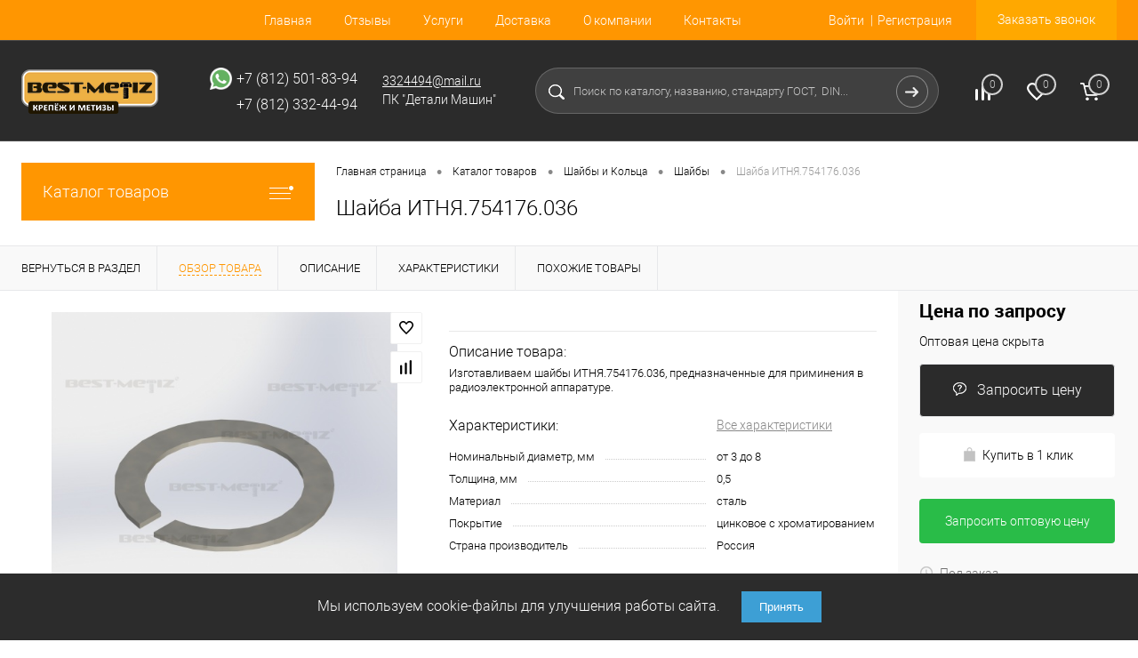

--- FILE ---
content_type: text/html; charset=UTF-8
request_url: https://best-metiz.ru/catalog/shayby_i_koltsa/shayby/shayba_itnya_754176_036.html
body_size: 146218
content:
<!DOCTYPE html>
<html lang="ru">
	<head>
		<meta charset="UTF-8">
		<meta name="format-detection" content="telephone=no">
		<meta name="viewport" content="width=device-width, initial-scale=1, maximum-scale=1, user-scalable=0"/>
		<link rel="shortcut icon" type="image/x-icon" href="/favicon.ico?v=1567059322?v=1567059322" />
		<meta http-equiv="X-UA-Compatible" content="IE=edge">
		<meta name="theme-color" content="#3498db">
																																				<meta http-equiv="Content-Type" content="text/html; charset=UTF-8" />
<meta name="robots" content="index, follow" />
<meta name="keywords" content="шайбы  " />
<meta name="description" content="Изготавливаем шайбы ИТНЯ.754176.036, предназначенные для приминения в радиоэлектронной аппаратуре." />
<link href="/bitrix/cache/css/s2/dresscode/kernel_main/kernel_main_v1.css?175722795923659"  rel="stylesheet" />
<link href="/bitrix/js/ui/design-tokens/dist/ui.design-tokens.min.css?173452089623463"  rel="stylesheet" />
<link href="/bitrix/js/ui/fonts/opensans/ui.font.opensans.min.css?16666976772320"  rel="stylesheet" />
<link href="/bitrix/js/main/popup/dist/main.popup.bundle.min.css?174316275226589"  rel="stylesheet" />
<link href="/bitrix/cache/css/s2/dresscode/page_057be287d50c3d0500d6ba366c79ccec/page_057be287d50c3d0500d6ba366c79ccec_v1.css?1754313466106489"  rel="stylesheet" />
<link href="/bitrix/cache/css/s2/dresscode/template_3e159d514818bd41212ca70c03339677/template_3e159d514818bd41212ca70c03339677_v1.css?1754313463328499"  data-template-style="true" rel="stylesheet" />
<link href="/bitrix/panel/main/popup.min.css?167325148920774"  data-template-style="true"  rel="stylesheet" />
<script>if(!window.BX)window.BX={};if(!window.BX.message)window.BX.message=function(mess){if(typeof mess==='object'){for(let i in mess) {BX.message[i]=mess[i];} return true;}};</script>
<script>(window.BX||top.BX).message({"pull_server_enabled":"Y","pull_config_timestamp":1656939547,"shared_worker_allowed":"Y","pull_guest_mode":"N","pull_guest_user_id":0,"pull_worker_mtime":1743162780});(window.BX||top.BX).message({"PULL_OLD_REVISION":"Для продолжения корректной работы с сайтом необходимо перезагрузить страницу."});</script>
<script>(window.BX||top.BX).message({"JS_CORE_LOADING":"Загрузка...","JS_CORE_NO_DATA":"- Нет данных -","JS_CORE_WINDOW_CLOSE":"Закрыть","JS_CORE_WINDOW_EXPAND":"Развернуть","JS_CORE_WINDOW_NARROW":"Свернуть в окно","JS_CORE_WINDOW_SAVE":"Сохранить","JS_CORE_WINDOW_CANCEL":"Отменить","JS_CORE_WINDOW_CONTINUE":"Продолжить","JS_CORE_H":"ч","JS_CORE_M":"м","JS_CORE_S":"с","JSADM_AI_HIDE_EXTRA":"Скрыть лишние","JSADM_AI_ALL_NOTIF":"Показать все","JSADM_AUTH_REQ":"Требуется авторизация!","JS_CORE_WINDOW_AUTH":"Войти","JS_CORE_IMAGE_FULL":"Полный размер"});</script>

<script src="/bitrix/js/main/core/core.min.js?1743162805225353"></script>

<script>BX.Runtime.registerExtension({"name":"main.core","namespace":"BX","loaded":true});</script>
<script>BX.setJSList(["\/bitrix\/js\/main\/core\/core_ajax.js","\/bitrix\/js\/main\/core\/core_promise.js","\/bitrix\/js\/main\/polyfill\/promise\/js\/promise.js","\/bitrix\/js\/main\/loadext\/loadext.js","\/bitrix\/js\/main\/loadext\/extension.js","\/bitrix\/js\/main\/polyfill\/promise\/js\/promise.js","\/bitrix\/js\/main\/polyfill\/find\/js\/find.js","\/bitrix\/js\/main\/polyfill\/includes\/js\/includes.js","\/bitrix\/js\/main\/polyfill\/matches\/js\/matches.js","\/bitrix\/js\/ui\/polyfill\/closest\/js\/closest.js","\/bitrix\/js\/main\/polyfill\/fill\/main.polyfill.fill.js","\/bitrix\/js\/main\/polyfill\/find\/js\/find.js","\/bitrix\/js\/main\/polyfill\/matches\/js\/matches.js","\/bitrix\/js\/main\/polyfill\/core\/dist\/polyfill.bundle.js","\/bitrix\/js\/main\/core\/core.js","\/bitrix\/js\/main\/polyfill\/intersectionobserver\/js\/intersectionobserver.js","\/bitrix\/js\/main\/lazyload\/dist\/lazyload.bundle.js","\/bitrix\/js\/main\/polyfill\/core\/dist\/polyfill.bundle.js","\/bitrix\/js\/main\/parambag\/dist\/parambag.bundle.js"]);
</script>
<script>BX.Runtime.registerExtension({"name":"fx","namespace":"window","loaded":true});</script>
<script>BX.Runtime.registerExtension({"name":"ui.design-tokens","namespace":"window","loaded":true});</script>
<script>BX.Runtime.registerExtension({"name":"main.pageobject","namespace":"window","loaded":true});</script>
<script>(window.BX||top.BX).message({"JS_CORE_LOADING":"Загрузка...","JS_CORE_NO_DATA":"- Нет данных -","JS_CORE_WINDOW_CLOSE":"Закрыть","JS_CORE_WINDOW_EXPAND":"Развернуть","JS_CORE_WINDOW_NARROW":"Свернуть в окно","JS_CORE_WINDOW_SAVE":"Сохранить","JS_CORE_WINDOW_CANCEL":"Отменить","JS_CORE_WINDOW_CONTINUE":"Продолжить","JS_CORE_H":"ч","JS_CORE_M":"м","JS_CORE_S":"с","JSADM_AI_HIDE_EXTRA":"Скрыть лишние","JSADM_AI_ALL_NOTIF":"Показать все","JSADM_AUTH_REQ":"Требуется авторизация!","JS_CORE_WINDOW_AUTH":"Войти","JS_CORE_IMAGE_FULL":"Полный размер"});</script>
<script>BX.Runtime.registerExtension({"name":"window","namespace":"window","loaded":true});</script>
<script>BX.Runtime.registerExtension({"name":"ui.fonts.opensans","namespace":"window","loaded":true});</script>
<script>BX.Runtime.registerExtension({"name":"main.popup","namespace":"BX.Main","loaded":true});</script>
<script>BX.Runtime.registerExtension({"name":"popup","namespace":"window","loaded":true});</script>
<script>(window.BX||top.BX).message({"AMPM_MODE":false});(window.BX||top.BX).message({"MONTH_1":"Январь","MONTH_2":"Февраль","MONTH_3":"Март","MONTH_4":"Апрель","MONTH_5":"Май","MONTH_6":"Июнь","MONTH_7":"Июль","MONTH_8":"Август","MONTH_9":"Сентябрь","MONTH_10":"Октябрь","MONTH_11":"Ноябрь","MONTH_12":"Декабрь","MONTH_1_S":"января","MONTH_2_S":"февраля","MONTH_3_S":"марта","MONTH_4_S":"апреля","MONTH_5_S":"мая","MONTH_6_S":"июня","MONTH_7_S":"июля","MONTH_8_S":"августа","MONTH_9_S":"сентября","MONTH_10_S":"октября","MONTH_11_S":"ноября","MONTH_12_S":"декабря","MON_1":"янв","MON_2":"фев","MON_3":"мар","MON_4":"апр","MON_5":"мая","MON_6":"июн","MON_7":"июл","MON_8":"авг","MON_9":"сен","MON_10":"окт","MON_11":"ноя","MON_12":"дек","DAY_OF_WEEK_0":"Воскресенье","DAY_OF_WEEK_1":"Понедельник","DAY_OF_WEEK_2":"Вторник","DAY_OF_WEEK_3":"Среда","DAY_OF_WEEK_4":"Четверг","DAY_OF_WEEK_5":"Пятница","DAY_OF_WEEK_6":"Суббота","DOW_0":"Вс","DOW_1":"Пн","DOW_2":"Вт","DOW_3":"Ср","DOW_4":"Чт","DOW_5":"Пт","DOW_6":"Сб","FD_SECOND_AGO_0":"#VALUE# секунд назад","FD_SECOND_AGO_1":"#VALUE# секунду назад","FD_SECOND_AGO_10_20":"#VALUE# секунд назад","FD_SECOND_AGO_MOD_1":"#VALUE# секунду назад","FD_SECOND_AGO_MOD_2_4":"#VALUE# секунды назад","FD_SECOND_AGO_MOD_OTHER":"#VALUE# секунд назад","FD_SECOND_DIFF_0":"#VALUE# секунд","FD_SECOND_DIFF_1":"#VALUE# секунда","FD_SECOND_DIFF_10_20":"#VALUE# секунд","FD_SECOND_DIFF_MOD_1":"#VALUE# секунда","FD_SECOND_DIFF_MOD_2_4":"#VALUE# секунды","FD_SECOND_DIFF_MOD_OTHER":"#VALUE# секунд","FD_SECOND_SHORT":"#VALUE#с","FD_MINUTE_AGO_0":"#VALUE# минут назад","FD_MINUTE_AGO_1":"#VALUE# минуту назад","FD_MINUTE_AGO_10_20":"#VALUE# минут назад","FD_MINUTE_AGO_MOD_1":"#VALUE# минуту назад","FD_MINUTE_AGO_MOD_2_4":"#VALUE# минуты назад","FD_MINUTE_AGO_MOD_OTHER":"#VALUE# минут назад","FD_MINUTE_DIFF_0":"#VALUE# минут","FD_MINUTE_DIFF_1":"#VALUE# минута","FD_MINUTE_DIFF_10_20":"#VALUE# минут","FD_MINUTE_DIFF_MOD_1":"#VALUE# минута","FD_MINUTE_DIFF_MOD_2_4":"#VALUE# минуты","FD_MINUTE_DIFF_MOD_OTHER":"#VALUE# минут","FD_MINUTE_0":"#VALUE# минут","FD_MINUTE_1":"#VALUE# минуту","FD_MINUTE_10_20":"#VALUE# минут","FD_MINUTE_MOD_1":"#VALUE# минуту","FD_MINUTE_MOD_2_4":"#VALUE# минуты","FD_MINUTE_MOD_OTHER":"#VALUE# минут","FD_MINUTE_SHORT":"#VALUE#мин","FD_HOUR_AGO_0":"#VALUE# часов назад","FD_HOUR_AGO_1":"#VALUE# час назад","FD_HOUR_AGO_10_20":"#VALUE# часов назад","FD_HOUR_AGO_MOD_1":"#VALUE# час назад","FD_HOUR_AGO_MOD_2_4":"#VALUE# часа назад","FD_HOUR_AGO_MOD_OTHER":"#VALUE# часов назад","FD_HOUR_DIFF_0":"#VALUE# часов","FD_HOUR_DIFF_1":"#VALUE# час","FD_HOUR_DIFF_10_20":"#VALUE# часов","FD_HOUR_DIFF_MOD_1":"#VALUE# час","FD_HOUR_DIFF_MOD_2_4":"#VALUE# часа","FD_HOUR_DIFF_MOD_OTHER":"#VALUE# часов","FD_HOUR_SHORT":"#VALUE#ч","FD_YESTERDAY":"вчера","FD_TODAY":"сегодня","FD_TOMORROW":"завтра","FD_DAY_AGO_0":"#VALUE# дней назад","FD_DAY_AGO_1":"#VALUE# день назад","FD_DAY_AGO_10_20":"#VALUE# дней назад","FD_DAY_AGO_MOD_1":"#VALUE# день назад","FD_DAY_AGO_MOD_2_4":"#VALUE# дня назад","FD_DAY_AGO_MOD_OTHER":"#VALUE# дней назад","FD_DAY_DIFF_0":"#VALUE# дней","FD_DAY_DIFF_1":"#VALUE# день","FD_DAY_DIFF_10_20":"#VALUE# дней","FD_DAY_DIFF_MOD_1":"#VALUE# день","FD_DAY_DIFF_MOD_2_4":"#VALUE# дня","FD_DAY_DIFF_MOD_OTHER":"#VALUE# дней","FD_DAY_AT_TIME":"#DAY# в #TIME#","FD_DAY_SHORT":"#VALUE#д","FD_MONTH_AGO_0":"#VALUE# месяцев назад","FD_MONTH_AGO_1":"#VALUE# месяц назад","FD_MONTH_AGO_10_20":"#VALUE# месяцев назад","FD_MONTH_AGO_MOD_1":"#VALUE# месяц назад","FD_MONTH_AGO_MOD_2_4":"#VALUE# месяца назад","FD_MONTH_AGO_MOD_OTHER":"#VALUE# месяцев назад","FD_MONTH_DIFF_0":"#VALUE# месяцев","FD_MONTH_DIFF_1":"#VALUE# месяц","FD_MONTH_DIFF_10_20":"#VALUE# месяцев","FD_MONTH_DIFF_MOD_1":"#VALUE# месяц","FD_MONTH_DIFF_MOD_2_4":"#VALUE# месяца","FD_MONTH_DIFF_MOD_OTHER":"#VALUE# месяцев","FD_MONTH_SHORT":"#VALUE#мес","FD_YEARS_AGO_0":"#VALUE# лет назад","FD_YEARS_AGO_1":"#VALUE# год назад","FD_YEARS_AGO_10_20":"#VALUE# лет назад","FD_YEARS_AGO_MOD_1":"#VALUE# год назад","FD_YEARS_AGO_MOD_2_4":"#VALUE# года назад","FD_YEARS_AGO_MOD_OTHER":"#VALUE# лет назад","FD_YEARS_DIFF_0":"#VALUE# лет","FD_YEARS_DIFF_1":"#VALUE# год","FD_YEARS_DIFF_10_20":"#VALUE# лет","FD_YEARS_DIFF_MOD_1":"#VALUE# год","FD_YEARS_DIFF_MOD_2_4":"#VALUE# года","FD_YEARS_DIFF_MOD_OTHER":"#VALUE# лет","FD_YEARS_SHORT_0":"#VALUE#л","FD_YEARS_SHORT_1":"#VALUE#г","FD_YEARS_SHORT_10_20":"#VALUE#л","FD_YEARS_SHORT_MOD_1":"#VALUE#г","FD_YEARS_SHORT_MOD_2_4":"#VALUE#г","FD_YEARS_SHORT_MOD_OTHER":"#VALUE#л","CAL_BUTTON":"Выбрать","CAL_TIME_SET":"Установить время","CAL_TIME":"Время","FD_LAST_SEEN_TOMORROW":"завтра в #TIME#","FD_LAST_SEEN_NOW":"только что","FD_LAST_SEEN_TODAY":"сегодня в #TIME#","FD_LAST_SEEN_YESTERDAY":"вчера в #TIME#","FD_LAST_SEEN_MORE_YEAR":"более года назад","FD_UNIT_ORDER":"Y m d H i s","FD_SEPARATOR":"\u0026#32;","FD_SEPARATOR_SHORT":"\u0026#32;"});</script>
<script type="extension/settings" data-extension="main.date">{"formats":{"FORMAT_DATE":"DD.MM.YYYY","FORMAT_DATETIME":"DD.MM.YYYY HH:MI:SS","SHORT_DATE_FORMAT":"d.m.Y","MEDIUM_DATE_FORMAT":"j M Y","LONG_DATE_FORMAT":"j F Y","DAY_MONTH_FORMAT":"j F","DAY_SHORT_MONTH_FORMAT":"j M","SHORT_DAY_OF_WEEK_MONTH_FORMAT":"D, j F","SHORT_DAY_OF_WEEK_SHORT_MONTH_FORMAT":"D, j M","DAY_OF_WEEK_MONTH_FORMAT":"l, j F","FULL_DATE_FORMAT":"l, j F  Y","SHORT_TIME_FORMAT":"H:i","LONG_TIME_FORMAT":"H:i:s"}}</script>
<script>BX.Runtime.registerExtension({"name":"main.date","namespace":"BX.Main","loaded":true});</script>
<script>(window.BX||top.BX).message({"WEEK_START":1});</script>
<script>BX.Runtime.registerExtension({"name":"date","namespace":"window","loaded":true});</script>
<script type="extension/settings" data-extension="currency.currency-core">{"region":"ru"}</script>
<script>BX.Runtime.registerExtension({"name":"currency.currency-core","namespace":"BX.Currency","loaded":true});</script>
<script>BX.Runtime.registerExtension({"name":"currency","namespace":"window","loaded":true});</script>
<script>(window.BX||top.BX).message({"LANGUAGE_ID":"ru","FORMAT_DATE":"DD.MM.YYYY","FORMAT_DATETIME":"DD.MM.YYYY HH:MI:SS","COOKIE_PREFIX":"BITRIX_SM","SERVER_TZ_OFFSET":"10800","UTF_MODE":"Y","SITE_ID":"s2","SITE_DIR":"\/","USER_ID":"","SERVER_TIME":1768719978,"USER_TZ_OFFSET":0,"USER_TZ_AUTO":"Y","bitrix_sessid":"7df768141b41effb79740905a78228a8"});</script>


<script  src="/bitrix/cache/js/s2/dresscode/kernel_main/kernel_main_v1.js?1757227959196377"></script>
<script src="/bitrix/js/pull/protobuf/protobuf.min.js?165693939876433"></script>
<script src="/bitrix/js/pull/protobuf/model.min.js?165693939814190"></script>
<script src="/bitrix/js/main/core/core_promise.min.js?15670593272490"></script>
<script src="/bitrix/js/rest/client/rest.client.min.js?16570880889240"></script>
<script src="/bitrix/js/pull/client/pull.client.min.js?173452079349664"></script>
<script src="/bitrix/js/main/popup/dist/main.popup.bundle.min.js?174316275265924"></script>
<script src="/bitrix/js/currency/currency-core/dist/currency-core.bundle.min.js?17345206594569"></script>
<script src="/bitrix/js/currency/core_currency.min.js?1734520659835"></script>
<script>BX.setJSList(["\/bitrix\/js\/main\/core\/core_fx.js","\/bitrix\/js\/main\/pageobject\/pageobject.js","\/bitrix\/js\/main\/core\/core_window.js","\/bitrix\/js\/main\/date\/main.date.js","\/bitrix\/js\/main\/core\/core_date.js","\/bitrix\/js\/main\/session.js","\/bitrix\/js\/main\/utils.js","\/bitrix\/js\/main\/dd.js","\/bitrix\/js\/main\/core\/core_uf.js","\/bitrix\/js\/main\/core\/core_dd.js","\/bitrix\/js\/main\/core\/core_tooltip.js","\/local\/templates\/.default\/components\/dresscode\/catalog\/.default\/script.js","\/local\/templates\/.default\/components\/dresscode\/catalog.item\/detail\/script.js","\/local\/templates\/.default\/components\/dresscode\/catalog.item\/detail\/js\/morePicturesCarousel.js","\/local\/templates\/.default\/components\/dresscode\/catalog.item\/detail\/js\/pictureSlider.js","\/local\/templates\/.default\/components\/dresscode\/catalog.item\/detail\/js\/zoomer.js","\/local\/templates\/.default\/components\/dresscode\/catalog.item\/detail\/js\/tags.js","\/local\/templates\/.default\/components\/dresscode\/catalog.item\/detail\/js\/plus.js","\/local\/templates\/.default\/components\/dresscode\/catalog.item\/detail\/js\/tabs.js","\/local\/templates\/.default\/components\/dresscode\/catalog.item\/detail\/js\/sku.js","\/bitrix\/templates\/dresscode\/components\/bitrix\/sale.products.gift\/.default\/script.js","\/bitrix\/templates\/dresscode\/js\/jquery-1.11.0.min.js","\/bitrix\/templates\/dresscode\/js\/jquery.easing.1.3.js","\/bitrix\/templates\/dresscode\/js\/rangeSlider.js","\/bitrix\/templates\/dresscode\/js\/maskedinput.js","\/bitrix\/templates\/dresscode\/js\/system.js","\/bitrix\/templates\/dresscode\/js\/topMenu.js","\/bitrix\/templates\/dresscode\/js\/topSearch.js","\/bitrix\/templates\/dresscode\/js\/dwCarousel.js","\/bitrix\/templates\/dresscode\/js\/dwSlider.js","\/bitrix\/templates\/dresscode\/js\/dwZoomer.js","\/bitrix\/templates\/dresscode\/js\/dwTimer.js","\/bitrix\/components\/dresscode\/sale.geo.positiion\/templates\/.default\/script.js","\/bitrix\/templates\/dresscode\/components\/bitrix\/menu\/topMenu4\/script.js","\/bitrix\/templates\/dresscode\/components\/bitrix\/form.result.new\/modal\/script.js","\/bitrix\/templates\/.default\/components\/dresscode\/search.line\/version4\/script.js","\/bitrix\/templates\/dresscode\/components\/bitrix\/menu\/leftMenuV1\/script.js","\/bitrix\/templates\/dresscode\/components\/bitrix\/catalog.bigdata.products\/.default\/script.js","\/bitrix\/components\/dresscode\/catalog.product.subscribe.online\/templates\/.default\/script.js"]);</script>
<script>BX.setCSSList(["\/bitrix\/js\/main\/core\/css\/core_date.css","\/bitrix\/js\/main\/core\/css\/core_uf.css","\/bitrix\/js\/main\/core\/css\/core_tooltip.css","\/local\/templates\/.default\/components\/dresscode\/catalog\/.default\/style.css","\/local\/templates\/.default\/components\/dresscode\/catalog.item\/detail\/style.css","\/local\/templates\/.default\/components\/dresscode\/catalog.item\/detail\/css\/review.css","\/local\/templates\/.default\/components\/dresscode\/catalog.item\/detail\/css\/media.css","\/local\/templates\/.default\/components\/dresscode\/catalog.item\/detail\/css\/set.css","\/bitrix\/templates\/dresscode\/components\/bitrix\/sale.products.gift\/.default\/style.css","\/bitrix\/templates\/dresscode\/components\/bitrix\/system.pagenavigation\/round\/style.css","\/bitrix\/templates\/dresscode\/fonts\/roboto\/roboto.css","\/bitrix\/templates\/dresscode\/themes\/black\/default\/style.css","\/bitrix\/templates\/dresscode\/headers\/header5\/css\/style.css","\/bitrix\/templates\/dresscode\/headers\/header5\/css\/types\/type1.css","\/bitrix\/components\/dresscode\/sale.geo.positiion\/templates\/.default\/style.css","\/bitrix\/templates\/dresscode\/components\/bitrix\/menu\/topMenu4\/style.css","\/bitrix\/templates\/dresscode\/components\/bitrix\/form.result.new\/modal\/style.css","\/bitrix\/templates\/.default\/components\/dresscode\/search.line\/version4\/style.css","\/bitrix\/components\/dresscode\/compare.line\/templates\/version4\/style.css","\/bitrix\/components\/dresscode\/favorite.line\/templates\/version4\/style.css","\/bitrix\/templates\/dresscode\/components\/bitrix\/sale.basket.basket.line\/topCart5\/style.css","\/bitrix\/templates\/dresscode\/components\/bitrix\/menu\/leftMenuV1\/style.css","\/bitrix\/templates\/dresscode\/components\/bitrix\/menu\/leftSubMenu\/style.css","\/bitrix\/templates\/dresscode\/components\/bitrix\/news.list\/leftNews\/style.css","\/bitrix\/templates\/dresscode\/components\/bitrix\/subscribe.form\/.default\/style.css","\/bitrix\/templates\/dresscode\/components\/bitrix\/news.list\/leftCollection\/style.css","\/bitrix\/templates\/dresscode\/components\/bitrix\/news.list\/leftService\/style.css","\/bitrix\/templates\/dresscode\/components\/bitrix\/breadcrumb\/.default\/style.css","\/bitrix\/components\/dresscode\/products.by.filter\/templates\/.default\/style.css","\/bitrix\/components\/dresscode\/catalog.viewed.product\/templates\/.default\/style.css","\/bitrix\/templates\/dresscode\/components\/bitrix\/catalog.bigdata.products\/.default\/style.css","\/bitrix\/templates\/dresscode\/styles.css","\/bitrix\/templates\/dresscode\/template_styles.css"]);</script>
<script>
					(function () {
						"use strict";

						var counter = function ()
						{
							var cookie = (function (name) {
								var parts = ("; " + document.cookie).split("; " + name + "=");
								if (parts.length == 2) {
									try {return JSON.parse(decodeURIComponent(parts.pop().split(";").shift()));}
									catch (e) {}
								}
							})("BITRIX_CONVERSION_CONTEXT_s2");

							if (cookie && cookie.EXPIRE >= BX.message("SERVER_TIME"))
								return;

							var request = new XMLHttpRequest();
							request.open("POST", "/bitrix/tools/conversion/ajax_counter.php", true);
							request.setRequestHeader("Content-type", "application/x-www-form-urlencoded");
							request.send(
								"SITE_ID="+encodeURIComponent("s2")+
								"&sessid="+encodeURIComponent(BX.bitrix_sessid())+
								"&HTTP_REFERER="+encodeURIComponent(document.referrer)
							);
						};

						if (window.frameRequestStart === true)
							BX.addCustomEvent("onFrameDataReceived", counter);
						else
							BX.ready(counter);
					})();
				</script>
<!-- Yandex.Metrika counter --> <script data-skip-moving="true">    (function(m,e,t,r,i,k,a){m[i]=m[i]||function(){(m[i].a=m[i].a||[]).push(arguments)};    m[i].l=1*new Date();k=e.createElement(t),a=e.getElementsByTagName(t)[0],k.async=1,k.src=r,a.parentNode.insertBefore(k,a)})    (window, document, "script", "https://mc.yandex.ru/metrika/tag.js", "ym");     ym(53824153, "init", {         clickmap:true,         trackLinks:true,         accurateTrackBounce:true,         webvisor:true    }); </script> <noscript><div><img src="https://mc.yandex.ru/watch/53824153" style="position:absolute; left:-9999px;" alt="" /></div></noscript> <!-- /Yandex.Metrika counter -->
<meta property="og:title" content="Шайба ИТНЯ.754176.036" />
<meta property="og:description" content="Изготавливаем шайбы ИТНЯ.754176.036, предназначенные для приминения в радиоэлектронной аппаратуре." />
<meta property="og:url" content="https://best-metiz.ru/catalog/shayby_i_koltsa/shayby/shayba_itnya_754176_036.html" />
<meta property="og:type" content="website" />
<meta property="og:image" content="https://best-metiz.ru/upload/resize_cache/iblock/f07/1200_1200_1a5893f2f6b1cf8423611ea089a938e74/f07ed28f2f727c55741b35e925817b0a.JPG" />



<script  src="/bitrix/cache/js/s2/dresscode/template_54e3eefea46c75a7854cf69035472836/template_54e3eefea46c75a7854cf69035472836_v1.js?1754313463279034"></script>
<script  src="/bitrix/cache/js/s2/dresscode/page_ac5cad3c3256f7f114e323f305426c42/page_ac5cad3c3256f7f114e323f305426c42_v1.js?175431346671879"></script>

		<title>Шайба ИТНЯ.754176.036 от производителя. В наличии и под заказ. Цены</title>
	</head>
	<body class="loading ">
		<div id="panel">
					</div>
		<div id="foundation">
			<div id="headerLine2" class="color_theme">
	<div class="limiter">
		<div class="headerLineContainer">
			<div class="headerLineColumn">
				<div id="geoPosition">
					<ul>
						<!--'start_frame_cache_1Kz6Lg'--><!--'end_frame_cache_1Kz6Lg'-->					</ul>
				</div>
			</div>
			<div class="headerLineColumn headerLineMenu">
					<ul id="subMenu">
									<li><a href="/">Главная</a></li>
												<li><a href="/reviews/">Отзывы</a></li>
												<li><a href="/services/">Услуги</a></li>
												<li><a href="/about/delivery/">Доставка</a></li>
												<li><a href="/about/">О компании</a></li>
												<li><a href="/about/contacts/">Контакты</a></li>
						</ul>
			</div>
			<div class="headerLineColumn">
				<div id="topAuth">
					<ul>
							<li class="top-auth-login"><a href="/auth/?backurl=/catalog/shayby_i_koltsa/shayby/shayba_itnya_754176_036.html">Войти</a></li>
	<li class="top-auth-register"><a href="/auth/?register=yes&amp;backurl=/catalog/shayby_i_koltsa/shayby/shayba_itnya_754176_036.html">Регистрация</a></li>
					</ul>
				</div>
				<div id="topCallBack">
					<a href="#" class="openWebFormModal link callBack" data-id="4">Заказать звонок</a>
<div class="webformModal" id="webFormDwModal_4">
	<div class="webformModalHideScrollBar">
		<div class="webformModalcn100">
			<div class="webformModalContainer">
				<div class="webFormDwModal" data-id="4">
																					<form name="DW_CALLBACK_FORM" action="/catalog/shayby_i_koltsa/shayby/shayba_itnya_754176_036.html" method="POST" enctype="multipart/form-data"><input type="hidden" name="sessid" id="sessid" value="7df768141b41effb79740905a78228a8" /><input type="hidden" name="WEB_FORM_ID" value="4" />																					<div class="webFormModalHeading">Заказать звонок<a href="#" class="webFormModalHeadingExit"></a></div>
																					<p class="webFormDescription"></p>
																			<div class="webFormItems">
																											<div class="webFormItem" id="WEB_FORM_ITEM_TELEPHONE">
											<div class="webFormItemCaption">
																								<div class="webFormItemLabel">Ваш телефон<span class="webFormItemRequired">*</span></div>
											</div>
											<div class="webFormItemError"></div>
											<div class="webFormItemField" data-required="Y">
																									<input type="text"  class="inputtext"  name="form_text_16" value="">																							</div>
										</div>
																																				<div class="webFormItem" id="WEB_FORM_ITEM_NAME">
											<div class="webFormItemCaption">
																								<div class="webFormItemLabel">Ваше имя</div>
											</div>
											<div class="webFormItemError"></div>
											<div class="webFormItemField">
																									<input type="text"  class="inputtext"  name="form_text_17" value="">																							</div>
										</div>
																									<div class="personalInfo">
									<div class="webFormItem">
										<div class="webFormItemError"></div>
										<div class="webFormItemField" data-required="Y">
											<input type="checkbox" class="personalInfoField" name="personalInfo" value="Y"><label class="label-for" data-for="personalInfoField">Я согласен на <a href="/personal-info/" class="pilink">обработку персональных данных.</a><span class="webFormItemRequired">*</span></label>
										</div>
									</div>
								</div>
																	<div class="webFormItem">
										<div class="webFormItemCaption">Защита от автоматического заполнения</div>
											<input type="hidden" name="captcha_sid" value="07035bb4a2d5cfaa80e1e89826bd3ad9" class="webFormCaptchaSid" />
											<div class="webFormCaptchaPicture">
												<img src="/bitrix/tools/captcha.php?captcha_sid=07035bb4a2d5cfaa80e1e89826bd3ad9" width="180" height="40" class="webFormCaptchaImage"/>
											</div>
											<div class="webFormCaptchaLabel">
												Введите символы с картинки<font color='red'><span class='form-required starrequired'>*</span></font>											</div>
										<div class="webFormItemField" data-required="Y">
											<input type="text" name="captcha_word" size="30" maxlength="50" value="" class="captcha_word" />
										</div>
									</div>
															</div>
												<div class="webFormError"></div>
						<div class="webFormTools">
							<div class="tb">
								<div class="tc">
									<input  type="submit" name="web_form_submit" value="Сохранить" class="sendWebFormDw" />
									<input type="hidden" name="web_form_apply" value="Y" />
								</div>
								<div class="tc"><input type="reset" value="Сбросить" /></div>
							</div>
							<p><span class="form-required starrequired">*</span> - Поля, обязательные для заполнения</p>
						</div>
						</form>									</div>
			</div>
		</div>
	</div>
</div>
<div class="webFormMessage" id="webFormMessage_4">
	<div class="webFormMessageContainer">
		<div class="webFormMessageMiddle">
			<div class="webFormMessageHeading">Сообщение отправлено</div>
			<div class="webFormMessageDescription">Ваше сообщение успешно отправлено. В ближайшее время с Вами свяжется наш специалист</div>
			<a href="#" class="webFormMessageExit">Закрыть окно</a>
		</div>
	</div>
</div>
<script>
	var webFormAjaxDir = "/bitrix/templates/dresscode/components/bitrix/form.result.new/modal/ajax.php";
	var webFormSiteId = "s2";
</script>				</div>
			</div>
		</div>
	</div>
</div>
<div id="subHeader5" class="color_black">
	<div class="limiter">
		<div class="subTable">
			<div class="subTableColumn">
				<div id="logo">
						<a href="/"><img src="/bitrix/templates/dresscode/images/logo.png?v=1567059322?v=1567059322" alt=""></a>
				</div>
			</div>
			<div class="subTableColumn">
				<span class="heading" style="display: inline-flex; align-items: center;"><img src="/images/whatsapp.png" style="margin-right: 5px; width: 25px; height: 25px;" alt=""><a href="https://api.whatsapp.com/send?phone=78125018394" style="color: #ffffff; text-decoration: none;" target="blank">+7 (812) 501-83-94</a><br>
 </span>				<span class="heading" style="padding-left: 30px;">+7 (812) 332-44-94<br>
 </span>			</div>
			<div class="subTableColumn">
				<a href="mailto:3324494@mail.ru" style="color:#ffffff;">3324494@mail.ru</a> <span class="label">ПК "Детали Машин"</span>			</div>
			<div class="subTableColumn">
				<div id="topSearchLine">
					<div id="topSearch2">
	<form action="/search/" method="GET" id="topSearchForm">
		<div class="searchContainerInner">
			<div class="searchContainer">
				<div class="searchColumn">
					<input type="text" name="q" value="" autocomplete="off" placeholder="Поиск по каталогу, названию, стандарту ГОСТ,  DIN..." id="searchQuery">
				</div>
				<div class="searchColumn">
					<input type="submit" name="send" value="Y" id="goSearch">
					<input type="hidden" name="r" value="Y">
				</div>
			</div>
		</div>
	</form>
</div>
<div id="searchResult"></div>
<div id="searchOverlap"></div>
<script>
	var searchAjaxPath = "/bitrix/templates/.default/components/dresscode/search.line/version4/ajax.php";
	var searchProductParams = '{"COMPONENT_TEMPLATE":"version2","IBLOCK_TYPE":"catalog","IBLOCK_ID":"21","CACHE_TYPE":"A","CACHE_TIME":"3600000","PRICE_CODE":["BASE","OPT_1","OPT_2","OPT1"],"CONVERT_CURRENCY":"Y","CURRENCY_ID":"RUB","PROPERTY_CODE":["OFFERS","ATT_BRAND","COLOR","ZOOM2","BATTERY_LIFE","SWITCH","GRAF_PROC","LENGTH_OF_CORD","DISPLAY","LOADING_LAUNDRY","FULL_HD_VIDEO_RECORD","INTERFACE","COMPRESSORS","Number_of_Outlets","MAX_RESOLUTION_VIDEO","MAX_BUS_FREQUENCY","MAX_RESOLUTION","FREEZER","POWER_SUB","POWER","HARD_DRIVE_SPACE","MEMORY","OS","ZOOM","PAPER_FEED","SUPPORTED_STANDARTS","VIDEO_FORMAT","SUPPORT_2SIM","MP3","ETHERNET_PORTS","MATRIX","CAMERA","PHOTOSENSITIVITY","DEFROST","SPEED_WIFI","SPIN_SPEED","PRINT_SPEED","SOCKET","IMAGE_STABILIZER","GSM","SIM","TYPE","MEMORY_CARD","TYPE_BODY","TYPE_MOUSE","TYPE_PRINT","CONNECTION","TYPE_OF_CONTROL","TYPE_DISPLAY","TYPE2","REFRESH_RATE","RANGE","AMOUNT_MEMORY","MEMORY_CAPACITY","VIDEO_BRAND","DIAGONAL","RESOLUTION","TOUCH","CORES","LINE_PROC","PROCESSOR","CLOCK_SPEED","TYPE_PROCESSOR","PROCESSOR_SPEED","HARD_DRIVE","HARD_DRIVE_TYPE","Number_of_memory_slots","MAXIMUM_MEMORY_FREQUENCY","TYPE_MEMORY","BLUETOOTH","FM","GPS","HDMI","SMART_TV","USB","WIFI","FLASH","ROTARY_DISPLAY","SUPPORT_3D","SUPPORT_3G","WITH_COOLER","FINGERPRINT","COLLECTION","TOTAL_OUTPUT_POWER","VID_ZASTECHKI","VID_SUMKI","PROFILE","VYSOTA_RUCHEK","GAS_CONTROL","WARRANTY","GRILL","MORE_PROPERTIES","GENRE","OTSEKOV","CONVECTION","INTAKE_POWER","NAZNAZHENIE","BULK","PODKLADKA","SURFACE_COATING","brand_tyres","SEASON","SEASONOST","DUST_COLLECTION","REF","COUNTRY_BRAND","DRYING","REMOVABLE_TOP_COVER","CONTROL","FINE_FILTER","FORM_FAKTOR","SKU_COLOR","CML2_ARTICLE","DELIVERY","PICKUP","USER_ID","BLOG_POST_ID","VIDEO","BLOG_COMMENTS_CNT","VOTE_COUNT","SHOW_MENU","SIMILAR_PRODUCT","RATING","RELATED_PRODUCT","VOTE_SUM",""],"HIDE_NOT_AVAILABLE":"N","HIDE_MEASURES":"N","~COMPONENT_TEMPLATE":"version2","~IBLOCK_TYPE":"catalog","~IBLOCK_ID":"21","~CACHE_TYPE":"A","~CACHE_TIME":"3600000","~PRICE_CODE":["BASE","OPT_1","OPT_2","OPT1"],"~CONVERT_CURRENCY":"Y","~CURRENCY_ID":"RUB","~PROPERTY_CODE":["OFFERS","ATT_BRAND","COLOR","ZOOM2","BATTERY_LIFE","SWITCH","GRAF_PROC","LENGTH_OF_CORD","DISPLAY","LOADING_LAUNDRY","FULL_HD_VIDEO_RECORD","INTERFACE","COMPRESSORS","Number_of_Outlets","MAX_RESOLUTION_VIDEO","MAX_BUS_FREQUENCY","MAX_RESOLUTION","FREEZER","POWER_SUB","POWER","HARD_DRIVE_SPACE","MEMORY","OS","ZOOM","PAPER_FEED","SUPPORTED_STANDARTS","VIDEO_FORMAT","SUPPORT_2SIM","MP3","ETHERNET_PORTS","MATRIX","CAMERA","PHOTOSENSITIVITY","DEFROST","SPEED_WIFI","SPIN_SPEED","PRINT_SPEED","SOCKET","IMAGE_STABILIZER","GSM","SIM","TYPE","MEMORY_CARD","TYPE_BODY","TYPE_MOUSE","TYPE_PRINT","CONNECTION","TYPE_OF_CONTROL","TYPE_DISPLAY","TYPE2","REFRESH_RATE","RANGE","AMOUNT_MEMORY","MEMORY_CAPACITY","VIDEO_BRAND","DIAGONAL","RESOLUTION","TOUCH","CORES","LINE_PROC","PROCESSOR","CLOCK_SPEED","TYPE_PROCESSOR","PROCESSOR_SPEED","HARD_DRIVE","HARD_DRIVE_TYPE","Number_of_memory_slots","MAXIMUM_MEMORY_FREQUENCY","TYPE_MEMORY","BLUETOOTH","FM","GPS","HDMI","SMART_TV","USB","WIFI","FLASH","ROTARY_DISPLAY","SUPPORT_3D","SUPPORT_3G","WITH_COOLER","FINGERPRINT","COLLECTION","TOTAL_OUTPUT_POWER","VID_ZASTECHKI","VID_SUMKI","PROFILE","VYSOTA_RUCHEK","GAS_CONTROL","WARRANTY","GRILL","MORE_PROPERTIES","GENRE","OTSEKOV","CONVECTION","INTAKE_POWER","NAZNAZHENIE","BULK","PODKLADKA","SURFACE_COATING","brand_tyres","SEASON","SEASONOST","DUST_COLLECTION","REF","COUNTRY_BRAND","DRYING","REMOVABLE_TOP_COVER","CONTROL","FINE_FILTER","FORM_FAKTOR","SKU_COLOR","CML2_ARTICLE","DELIVERY","PICKUP","USER_ID","BLOG_POST_ID","VIDEO","BLOG_COMMENTS_CNT","VOTE_COUNT","SHOW_MENU","SIMILAR_PRODUCT","RATING","RELATED_PRODUCT","VOTE_SUM",""],"~HIDE_NOT_AVAILABLE":"N","~HIDE_MEASURES":"N","LAZY_LOAD_PICTURES":"N"}';
</script>				</div>
			</div>
			<div class="subTableColumn">
				<div class="toolsContainer">
					<div class="topCompare">
						<div id="flushTopCompare">
							<!--'start_frame_cache_yqTuxz'-->
<a class="text">
	<span class="icon"></span>
	<span class="value">0</span>
</a>

<script>
	window.compareTemplate = "version4";
</script>

<!--'end_frame_cache_yqTuxz'-->						</div>
					</div>
					<div class="topWishlist">
						<div id="flushTopwishlist">
							<!--'start_frame_cache_zkASNO'--><a class="text">
	<span class="icon"></span>
	<span class="value">0</span>
</a>

<script>
	window.wishListTemplate = "version4";
</script>

<!--'end_frame_cache_zkASNO'-->						</div>
					</div>
					<div class="cart">
						<div id="flushTopCart">
							<!--'start_frame_cache_FKauiI'-->	<a class="countLink">
		<span class="count">0</span>
	</a>
	<a class="heading">
		<span class="cartLabel">
			В корзине		</span>
		<span class="total">
							пока пусто					</span>
	</a>
<script>
	window.topCartTemplate = "topCart5";
</script>
<!--'end_frame_cache_FKauiI'-->						</div>
					</div>
				</div>
			</div>
		</div>
	</div>
</div>
			<div id="main" class="color_black">
				<div class="limiter">
					<div class="compliter">
													<div id="left">
	<a href="/catalog/" class="heading orange menuRolled" id="catalogMenuHeading">Каталог товаров<ins></ins></a>
	<div class="collapsed">
		 
			<ul id="leftMenu">
							<li class="eChild">
					<a href="/catalog/furnituru_dlya_yashchikov/" class="menuLink">
						<span class="tb">
															<span class="pc">
									<img src="/upload/resize_cache/iblock/da0/24_24_1/da0b8b63b191c6b39bcef1dd9738ba71.png" alt="Фурнитура для тары и мебели">
								</span>
														<span class="tx">
								Фурнитура для тары и мебели							</span>
						</span>
					</a>
											<div class="drop">
															<ul class="menuItems">
																			<li>
																							<a href="/catalog/furnituru_dlya_yashchikov/zamki_zashchelki/" class="menuLink">
													<img src="/upload/resize_cache/iblock/a60/190_100_1/a60cb3d3e84c1296cfbdda882b76613d.jpg" alt="Замки, защелки">
												</a>
																						<a href="/catalog/furnituru_dlya_yashchikov/zamki_zashchelki/" class="menuLink">
												<span>Замки, защелки</span><small>22</small>
											</a>
											
										</li>
																														<li>
																							<a href="/catalog/furnituru_dlya_yashchikov/petli/" class="menuLink">
													<img src="/upload/resize_cache/iblock/88a/190_100_1/88a9e3f11da8acad5241e72dcbc99c4d.jpg" alt="Петли">
												</a>
																						<a href="/catalog/furnituru_dlya_yashchikov/petli/" class="menuLink">
												<span>Петли</span><small>20</small>
											</a>
											
										</li>
																														<li>
																							<a href="/catalog/furnituru_dlya_yashchikov/ruchki/" class="menuLink">
													<img src="/upload/resize_cache/iblock/c66/190_100_1/c66e3f4d95f31e4a5b52e18ce3883338.jpg" alt="Ручки">
												</a>
																						<a href="/catalog/furnituru_dlya_yashchikov/ruchki/" class="menuLink">
												<span>Ручки</span><small>15</small>
											</a>
											
										</li>
																												</ul>
																						<ul class="menuItems">
																			<li>
																							<a href="/catalog/furnituru_dlya_yashchikov/ugolki/" class="menuLink">
													<img src="/upload/resize_cache/iblock/228/190_100_1/228b7424b67e51c8a36995a7a693fdaa.jpg" alt="Уголки">
												</a>
																						<a href="/catalog/furnituru_dlya_yashchikov/ugolki/" class="menuLink"><span>Уголки</span><small>9</small></a>
										</li>
																													<li>
																							<a href="/catalog/furnituru_dlya_yashchikov/prochaya_furnitura/" class="menuLink">
													<img src="/upload/resize_cache/iblock/e9f/190_100_1/e9ff8a7f1f5418f01042d23a0ff841b6.jpg" alt="Прочая фурнитура">
												</a>
																						<a href="/catalog/furnituru_dlya_yashchikov/prochaya_furnitura/" class="menuLink"><span>Прочая фурнитура</span><small>2</small></a>
										</li>
																											</ul>
																				</div>
									</li>
							<li class="eChild">
					<a href="/catalog/konteynera_korobki_yashchiki/" class="menuLink">
						<span class="tb">
															<span class="pc">
									<img src="/upload/resize_cache/iblock/2e6/24_24_1/2e6f386d9c9333617ba6fad3de0789e9.png" alt="Тара, ящики, боксы">
								</span>
														<span class="tx">
								Тара, ящики, боксы							</span>
						</span>
					</a>
											<div class="drop">
															<ul class="menuItems">
																			<li>
																							<a href="/catalog/konteynera_korobki_yashchiki/metallicheskaya_tara/" class="menuLink">
													<img src="/upload/resize_cache/iblock/a80/190_100_1/a80a289b26e20c02141407068e3d7d59.jpg" alt="Металлическая тара">
												</a>
																						<a href="/catalog/konteynera_korobki_yashchiki/metallicheskaya_tara/" class="menuLink">
												<span>Металлическая тара</span><small>52</small>
											</a>
											
										</li>
																												</ul>
																						<ul class="menuItems">
																			<li>
																							<a href="/catalog/konteynera_korobki_yashchiki/tara_derevyannaya/" class="menuLink">
													<img src="/upload/resize_cache/iblock/b20/190_100_1/b20a619844b0f0afed5cacc59f964a1e.jpg" alt="Тара деревянная">
												</a>
																						<a href="/catalog/konteynera_korobki_yashchiki/tara_derevyannaya/" class="menuLink"><span>Тара деревянная</span><small>27</small></a>
										</li>
																											</ul>
																				</div>
									</li>
							<li>
					<a href="/catalog/bolty_vinty/" class="menuLink">
						<span class="tb">
															<span class="pc">
									<img src="/upload/iblock/7f7/7f76fa6136e13cf366d3d2b5b158f7dc.png" alt="Болты, Винты">
								</span>
														<span class="tx">
								Болты, Винты							</span>
						</span>
					</a>
									</li>
							<li>
					<a href="/catalog/gayki/" class="menuLink">
						<span class="tb">
															<span class="pc">
									<img src="/upload/iblock/632/632d695539580f2ac38a1e3c800b07ae.png" alt="Гайки">
								</span>
														<span class="tx">
								Гайки							</span>
						</span>
					</a>
									</li>
							<li class="eChild">
					<a href="/catalog/shayby_i_koltsa/" class="menuLink">
						<span class="tb">
															<span class="pc">
									<img src="/upload/iblock/778/7789fd37d9d98d0a7091d8214b831dc4.png" alt="Шайбы и Кольца">
								</span>
														<span class="tx">
								Шайбы и Кольца							</span>
						</span>
					</a>
											<div class="drop">
															<ul class="menuItems">
																			<li>
																							<a href="/catalog/shayby_i_koltsa/koltsa/" class="menuLink">
													<img src="/upload/resize_cache/iblock/c5e/190_100_1/c5eab1ebc76e2c3e2866ea93989d9d68.jpg" alt="Кольца">
												</a>
																						<a href="/catalog/shayby_i_koltsa/koltsa/" class="menuLink">
												<span>Кольца</span><small>5</small>
											</a>
											
										</li>
																												</ul>
																						<ul class="menuItems">
																			<li>
																							<a href="/catalog/shayby_i_koltsa/shayby/" class="menuLink">
													<img src="/upload/resize_cache/iblock/6bb/190_100_1/6bb40e5b0cf6975a212bc456d59435bb.jpg" alt="Шайбы">
												</a>
																						<a href="/catalog/shayby_i_koltsa/shayby/" class="menuLink"><span>Шайбы</span><small>158</small></a>
										</li>
																											</ul>
																				</div>
									</li>
							<li>
					<a href="/catalog/shurupy/" class="menuLink">
						<span class="tb">
															<span class="pc">
									<img src="/upload/resize_cache/iblock/e58/24_24_1/e587072148f1aaa9e0fb08e1b0a1c468.png" alt="Шурупы">
								</span>
														<span class="tx">
								Шурупы							</span>
						</span>
					</a>
									</li>
							<li class="eChild">
					<a href="/catalog/vtulki_gibkie_svyazi_stoyki_shpilki/" class="menuLink">
						<span class="tb">
															<span class="pc">
									<img src="/upload/iblock/f57/f57ba6249706c3f5b4d778026f27736e.png" alt="Втулки, Стойки, Шпильки">
								</span>
														<span class="tx">
								Втулки, Стойки, Шпильки							</span>
						</span>
					</a>
											<div class="drop">
															<ul class="menuItems">
																			<li>
																						<a href="/catalog/vtulki_gibkie_svyazi_stoyki_shpilki/vtulki/" class="menuLink">
												<span>Втулки</span><small>102</small>
											</a>
											
										</li>
																														<li>
																						<a href="/catalog/vtulki_gibkie_svyazi_stoyki_shpilki/stoyki/" class="menuLink">
												<span>Стойки</span><small>18</small>
											</a>
											
										</li>
																														<li>
																						<a href="/catalog/vtulki_gibkie_svyazi_stoyki_shpilki/shpilki/" class="menuLink">
												<span>Шпильки</span><small>32</small>
											</a>
											
										</li>
																												</ul>
																											</div>
									</li>
							<li>
					<a href="/catalog/furnitura_dlya_odezhdy_kozhgalanterei/" class="menuLink">
						<span class="tb">
															<span class="pc">
									<img src="/upload/resize_cache/iblock/ee6/24_24_1/ee66a38a8fa3c49c81a437a7ea893166.png" alt="Фурнитура для одежды, кожгалантереи">
								</span>
														<span class="tx">
								Фурнитура для одежды, кожгалантереи							</span>
						</span>
					</a>
									</li>
							<li>
					<a href="/catalog/markirovka_kabeley_i_provodov/" class="menuLink">
						<span class="tb">
															<span class="pc">
									<img src="/upload/resize_cache/iblock/327/24_24_1/3278c83c7336e6f34c6e3ce99a74823a.png" alt="Маркировка кабелей и проводов">
								</span>
														<span class="tx">
								Маркировка кабелей и проводов							</span>
						</span>
					</a>
									</li>
							<li>
					<a href="/catalog/zaklyepki/" class="menuLink">
						<span class="tb">
															<span class="pc">
									<img src="/upload/iblock/c72/c729c9b1d8b83d1beb063398afa59375.png" alt="Заклёпки">
								</span>
														<span class="tx">
								Заклёпки							</span>
						</span>
					</a>
									</li>
							<li>
					<a href="/catalog/khomuty_skoby_prizhimy/" class="menuLink">
						<span class="tb">
															<span class="pc">
									<img src="/upload/iblock/771/7711ce5148b75417ea60fcbe6e13eaef.png" alt="Хомуты, скобы, прижимы">
								</span>
														<span class="tx">
								Хомуты, скобы, прижимы							</span>
						</span>
					</a>
									</li>
							<li>
					<a href="/catalog/tsepi_tsepochki/" class="menuLink">
						<span class="tb">
															<span class="pc">
									<img src="/upload/resize_cache/iblock/4d2/24_24_1/4d2ee1d1d1302b1a00bb9fb83ea03d2a.png" alt="Цепи, цепочки">
								</span>
														<span class="tx">
								Цепи, цепочки							</span>
						</span>
					</a>
									</li>
							<li>
					<a href="/catalog/takelazh/" class="menuLink">
						<span class="tb">
															<span class="pc">
									<img src="/upload/resize_cache/iblock/cac/24_24_1/cacba9fb430a881d0b0f9e97010274eb.png" alt="Такелаж">
								</span>
														<span class="tx">
								Такелаж							</span>
						</span>
					</a>
									</li>
							<li>
					<a href="/catalog/plomby/" class="menuLink">
						<span class="tb">
															<span class="pc">
									<img src="/upload/resize_cache/iblock/086/24_24_1/08614fe34da9f09c425a891e9835883d.png" alt="Пломбы">
								</span>
														<span class="tx">
								Пломбы							</span>
						</span>
					</a>
									</li>
							<li>
					<a href="/catalog/zagotovki_dlya_gravirovki/" class="menuLink">
						<span class="tb">
															<span class="pc">
									<img src="/upload/resize_cache/iblock/fa9/24_24_1/ermlczigolls46bmkchreifvwu72ri9e.png" alt="Заготовки для гравировки">
								</span>
														<span class="tx">
								Заготовки для гравировки							</span>
						</span>
					</a>
									</li>
					</ul>
				<ul id="subLeftMenu">

									<li><a href="/new/">Новинки</a></li>
						
									<li><a href="/popular/">Популярные товары</a></li>
						
									<li><a href="/sale/">Распродажи и скидки</a></li>
						
									<li><a href="/recommend/">Рекомендуемые товары</a></li>
						
									<li><a href="/discount/">Уцененные товары</a></li>
						
		
	</ul>
	</div>
		<div class="hiddenZone">
		<div id="specialBlockMoveContainer"></div>
			<div class="sideBlock" id="newsBlock">
		<a class="heading" href="/news/">Новости best-metiz</a>
		<div class="sideBlockContent">
											<div class="newsPreview" id="bx_3218110189_1367">
											<div class="newsPic">
							<a href="/news/vysokoprochnyi_krepej/"><img src="/upload/iblock/d3c/d3cddf0a74ce67e0fca59b300d164a4d.jpg" alt="Высокопрочный крепёж"></a>
						</div>
										<div class="newsOverview">
												<a href="/news/vysokoprochnyi_krepej/" class="newsTitle">Высокопрочный крепёж</a>
													<div class="preText">
								Что такое высокопрочный крепёж?							</div>
											</div>
				</div>
					
		</div>
	</div>
		<div id="subscribe" class="sideBlock">
		    <div class="sideBlockContent">
			    <!--a class="heading" href="</*?=SITE_DIR?*/>personal/subscribe/">Подписка на новости магазина</a>
<p class="copy">Подпишитесь на рассылку и получайте свежие новости и акции нашего магазина. </p-->				<script>if (window.location.hash != '' && window.location.hash != '#') top.BX.ajax.history.checkRedirectStart('bxajaxid', '6fd03c56728aafb1871f5aadcebd2a8c')</script><div id="comp_6fd03c56728aafb1871f5aadcebd2a8c"><form action="/personal/subscribe/subscr_edit.php">
			<div class="hidden">
			<label for="sf_RUB_ID_3">
				<input type="checkbox" name="sf_RUB_ID[]" id="sf_RUB_ID_3" value="3" checked /> Новости магазина			</label>
		</div>
		<input type="text" name="sf_EMAIL" size="20" value="" placeholder="Адрес электронной почты" class="field">
	<input type="submit" name="OK" value="Подписаться" class="submit">
</form>
</div><script>if (top.BX.ajax.history.bHashCollision) top.BX.ajax.history.checkRedirectFinish('bxajaxid', '6fd03c56728aafb1871f5aadcebd2a8c');</script><script>top.BX.ready(BX.defer(function() {window.AJAX_PAGE_STATE = new top.BX.ajax.component('comp_6fd03c56728aafb1871f5aadcebd2a8c'); top.BX.ajax.history.init(window.AJAX_PAGE_STATE);}))</script>			</div>
		</div>
		<div class="sideBlock banner">
			<a href="/catalog/furnituru_dlya_yashchikov/"><img src="/bitrix/templates/dresscode/images/left_banner1.jpg" alt="Нержавеющая фурнитура"></a>		</div>
		
			<div class="sideBlock" id="collectionBlock">
		<a class="heading" href="/collection/">Коллекции best-metiz</a>
		<div class="sideBlockContent">
											<div class="item" id="bx_651765591_1408">
					<div class="picBlock">
						<a href="/collection/krepej_gost/" class="picture"><img src="/upload/resize_cache/iblock/548/70_70_1/548a33b620350ea5f9a7d47e3b9feb32.jpg" alt="Крепёж ГОСТ"></a>	
					</div>
					<div class="tools">
						<a href="/collection/krepej_gost/" class="name">Крепёж ГОСТ</a>
													<div class="description">Крепёж ГОСТ - крепёж, изготовленный согласно нормативным документам государственного стандарта. Регламентирование ГОСТ может быть дополнено техническими условиями, самостоятельно предприятием производителем.</div>
											</div>
				</div>
											<div class="item" id="bx_651765591_1409">
					<div class="picBlock">
						<a href="/collection/Vysokoprochnyi%20krepej/" class="picture"><img src="/upload/resize_cache/iblock/dec/70_70_1/dec78d9edd57865d0de7d15b888bef94.jpg" alt="Высокопрочный крепёж"></a>	
					</div>
					<div class="tools">
						<a href="/collection/Vysokoprochnyi%20krepej/" class="name">Высокопрочный крепёж</a>
													<div class="description">Предлагаем широкий ассортимент крепежа высокопрочного изготовленного в строгом соответствии с ГОСТ и отраслевыми стандартами ОСТ. У нас вы можете заказать производство и поставку стандартизованного крепежа и изделий по вашим индивидуальным чертежам.</div>
											</div>
				</div>
											<div class="item" id="bx_651765591_1410">
					<div class="picBlock">
						<a href="/collection/nerj_krep/" class="picture"><img src="/upload/resize_cache/iblock/0b0/70_70_1/0b02a8cccf5f8f7826a6f367187f4ded.jpg" alt="Нержавеющий крепёж"></a>	
					</div>
					<div class="tools">
						<a href="/collection/nerj_krep/" class="name">Нержавеющий крепёж</a>
													<div class="description">В ассортименте нашего магазина множество наименований нержавеющего крепежа и такелажа, как популярных стандартов, так и узкоспециализированных.</div>
											</div>
				</div>
					
		</div>
	</div>

		<div class="sideBlock banner">
			<a href="/catalog/konteynera_korobki_yashchiki/tara_derevyannaya/"><img src="/bitrix/templates/dresscode/images/left_banner2.jpg" alt="Деревянная тара"></a>		</div>
		<div class="sideBlock" id="serviceBlock">
		<a class="heading" href="/services/">Услуги best-metiz</a>
		<div class="sideBlockContent">
											<div class="item" id="bx_1373509569_22389">
					<div class="picBlock">
						<a href="/services/proizvodstvo_metallicheskoy_tary/" class="picture"><img src="/upload/resize_cache/iblock/32c/70_70_1/32c3e6cef206b5d38dccee7a41d79ac7.jpg" alt="Металлическая тара, ящики и боксы под заказ"></a>	
					</div>
					<div class="tools">
						<a href="/services/proizvodstvo_metallicheskoy_tary/" class="name">Металлическая тара, ящики и боксы под заказ</a>
													<div class="description">Принимаем заказы от частных и юридических лиц на изготовление металлической тары: контейнеры специального назначения, короба, боксы, кейсы, ящики инструментальные, ящики автомобильные и медицинские, для различных задач бытового и промышленного использования.</div>
											</div>
				</div>
											<div class="item" id="bx_1373509569_22392">
					<div class="picBlock">
						<a href="/services/izgotovleniye_korpusov_iz_metalla/" class="picture"><img src="/upload/resize_cache/iblock/17a/70_70_1/17af36cf30793c47e83bfd74dec0d1a3.jpg" alt="Изготовление корпусов"></a>	
					</div>
					<div class="tools">
						<a href="/services/izgotovleniye_korpusov_iz_metalla/" class="name">Изготовление корпусов</a>
													<div class="description">Производим металлические корпуса, корпуса антивандальные для различного оборудования; принимаем заявки на разработку и изготовление корпусных изделий из металла по чертежам или техническому заданию заказчика.</div>
											</div>
				</div>
											<div class="item" id="bx_1373509569_22394">
					<div class="picBlock">
						<a href="/services/furnitura_pod_zakaz/" class="picture"><img src="/upload/resize_cache/iblock/0da/70_70_1/0dac3e57943fb92730f2228895c04527.jpg" alt="Фурнитура под заказ"></a>	
					</div>
					<div class="tools">
						<a href="/services/furnitura_pod_zakaz/" class="name">Фурнитура под заказ</a>
													<div class="description">Изготовление различной металлической фурнитуры: мебельной, для дверей и окон, ящиков, другой продукции различного назначения. Мы изготавливаем широкий ассортимент деталей и узлов из металла любой сложности, как по вашим чертежам, так и собственной разработки.</div>
											</div>
				</div>
					
		</div>
	</div>
	</div>
</div>												<div id="right">
															<div id="breadcrumbs"><ul><li itemscope itemtype="https://data-vocabulary.org/Breadcrumb"><a href="/" title="Главная страница" itemprop="url"><span itemprop="title">Главная страница</span></a></li><li><span class="arrow"> &bull; </span></li><li itemscope itemtype="https://data-vocabulary.org/Breadcrumb"><a href="/catalog/" title="Каталог товаров" itemprop="url"><span itemprop="title">Каталог товаров</span></a></li><li><span class="arrow"> &bull; </span></li><li itemscope itemtype="https://data-vocabulary.org/Breadcrumb"><a href="/catalog/shayby_i_koltsa/" title="Шайбы и Кольца" itemprop="url"><span itemprop="title">Шайбы и Кольца</span></a></li><li><span class="arrow"> &bull; </span></li><li itemscope itemtype="https://data-vocabulary.org/Breadcrumb"><a href="/catalog/shayby_i_koltsa/shayby/" title="Шайбы" itemprop="url"><span itemprop="title">Шайбы</span></a></li><li><span class="arrow"> &bull; </span></li><li><span class="changeName">Шайба ИТНЯ.754176.036</span></li></ul></div>																<h1 class="changeName">Шайба ИТНЯ.754176.036</h1>
															<br />
											</div>

				</div>
			</div>
		</div>
		<div id="bx_1762928987_23152">
		<div id="catalogElement" class="item" data-product-iblock-id="21" data-from-cache="Y" data-convert-currency="Y" data-currency-id="RUB" data-hide-not-available="N" data-currency="RUB" data-product-id="23152" data-iblock-id="22" data-prop-id="190" data-hide-measure="N" data-price-code="BASE||WHS" data-deactivated="N">
		<div id="elementSmallNavigation">
							<div class="tabs changeTabs">
											<div class="tab" data-id=""><a href="/catalog/shayby_i_koltsa/shayby/"><span>Вернуться в раздел</span></a></div>
											<div class="tab active" data-id="browse"><a href="#"><span>Обзор товара</span></a></div>
											<div class="tab disabled" data-id="set"><a href="#"><span>Набор</span></a></div>
											<div class="tab disabled" data-id="complect"><a href="#"><span>Комплект</span></a></div>
											<div class="tab" data-id="detailText"><a href="#"><span>Описание</span></a></div>
											<div class="tab" data-id="elementProperties"><a href="#"><span>Характеристики</span></a></div>
											<div class="tab disabled" data-id="related"><a href="#"><span>Аксессуары</span></a></div>
											<div class="tab disabled" data-id="catalogReviews"><a href="#"><span>Отзывы</span></a></div>
											<div class="tab" data-id="similar"><a href="#"><span>Похожие товары</span></a></div>
											<div class="tab disabled" data-id="stores"><a href="#"><span>Наличие</span></a></div>
											<div class="tab disabled" data-id="files"><a href="#"><span>Файлы</span></a></div>
											<div class="tab disabled" data-id="video"><a href="#"><span>Видео</span></a></div>
									</div>
					</div>
		<div id="tableContainer">
			<div id="elementNavigation" class="column">
									<div class="tabs changeTabs">
													<div class="tab" data-id=""><a href="/catalog/shayby_i_koltsa/shayby/">Вернуться в раздел<img src="/bitrix/templates/dresscode/images/elementNavIco1.png" alt="Вернуться в раздел"></a></div>
													<div class="tab active" data-id="browse"><a href="#">Обзор товара<img src="/bitrix/templates/dresscode/images/elementNavIco2.png" alt="Обзор товара"></a></div>
													<div class="tab disabled" data-id="set"><a href="#">Набор<img src="/bitrix/templates/dresscode/images/elementNavIco3.png" alt="Набор"></a></div>
													<div class="tab disabled" data-id="complect"><a href="#">Комплект<img src="/bitrix/templates/dresscode/images/elementNavIco3.png" alt="Комплект"></a></div>
													<div class="tab" data-id="detailText"><a href="#">Описание<img src="/bitrix/templates/dresscode/images/elementNavIco8.png" alt="Описание"></a></div>
													<div class="tab" data-id="elementProperties"><a href="#">Характеристики<img src="/bitrix/templates/dresscode/images/elementNavIco9.png" alt="Характеристики"></a></div>
													<div class="tab disabled" data-id="related"><a href="#">Аксессуары<img src="/bitrix/templates/dresscode/images/elementNavIco5.png" alt="Аксессуары"></a></div>
													<div class="tab disabled" data-id="catalogReviews"><a href="#">Отзывы<img src="/bitrix/templates/dresscode/images/elementNavIco4.png" alt="Отзывы"></a></div>
													<div class="tab" data-id="similar"><a href="#">Похожие товары<img src="/bitrix/templates/dresscode/images/elementNavIco6.png" alt="Похожие товары"></a></div>
													<div class="tab disabled" data-id="stores"><a href="#">Наличие<img src="/bitrix/templates/dresscode/images/elementNavIco7.png" alt="Наличие"></a></div>
													<div class="tab disabled" data-id="files"><a href="#">Файлы<img src="/bitrix/templates/dresscode/images/elementNavIco11.png" alt="Файлы"></a></div>
													<div class="tab disabled" data-id="video"><a href="#">Видео<img src="/bitrix/templates/dresscode/images/elementNavIco10.png" alt="Видео"></a></div>
											</div>
							</div>
			<div id="elementContainer" class="column">
				<div class="mainContainer" id="browse">
					<div class="col">
												<div class="wishCompWrap">
							<a href="#" class="elem addWishlist" data-id="23152" title="Добавить в избранное"></a>
							<a href="#" class="elem addCompare changeID" data-id="23152" title="Добавить к сравнению"></a>
						</div>
													<div id="pictureContainer">
								<div class="pictureSlider">
																			<div class="item">
											<a href="/upload/resize_cache/iblock/f07/1200_1200_1a5893f2f6b1cf8423611ea089a938e74/f07ed28f2f727c55741b35e925817b0a.JPG" title="Увеличить"  class="zoom" data-small-picture="/upload/resize_cache/iblock/f07/50_50_1/f07ed28f2f727c55741b35e925817b0a.JPG" data-large-picture="/upload/resize_cache/iblock/f07/1200_1200_1a5893f2f6b1cf8423611ea089a938e74/f07ed28f2f727c55741b35e925817b0a.JPG"><img src="/upload/resize_cache/iblock/f07/500_500_1a5893f2f6b1cf8423611ea089a938e74/f07ed28f2f727c55741b35e925817b0a.JPG" alt="Шайба ИТНЯ.754176.036 " title="Шайба ИТНЯ.754176.036 "></a>
										</div>
																	</div>
							</div>
							<div id="moreImagesCarousel" class="hide">
								<div class="carouselWrapper">
									<div class="slideBox">
																			</div>
								</div>
								<div class="controls">
									<a href="#" id="moreImagesLeftButton"></a>
									<a href="#" id="moreImagesRightButton"></a>
								</div>
							</div>
											</div>
					<div class="secondCol col">
						<div class="brandImageWrap">
																				</div>
						<div class="reviewsBtnWrap">
							<div class="row">
								<a class="label">
									<img src="/bitrix/templates/dresscode/images/reviews.png" alt="" class="icon">
									<span class="">Отзывов:  0</span>
									<div class="rating">
									  <i class="m" style="width:0%"></i>
									  <i class="h"></i>
									</div>
								</a>
							</div>
																				</div>
													<div class="description">
								<h2 class="heading noTabs">Описание товара: </h2>
								<div class="changeShortDescription" data-first-value='Изготавливаем шайбы ИТНЯ.754176.036, предназначенные для приминения в радиоэлектронной аппаратуре.'>Изготавливаем шайбы ИТНЯ.754176.036, предназначенные для приминения в радиоэлектронной аппаратуре.</div>
							</div>
																		<div class="changePropertiesNoGroup">
							    <div class="elementProperties">
        <div class="headingBox">
            <div class="heading">
                Характеристики:             </div>
            <div class="moreProperties">
                <a href="#" class="morePropertiesLink">Все характеристики</a>
            </div>
        </div>
        <div class="propertyList">
                                                                    <div class="propertyTable">
                        <div class="propertyName">Номинальный диаметр, мм</div>
                        <div class="propertyValue">
                                                                                                от 3 до 8                                                                                    </div>
                    </div>
                                                                                    <div class="propertyTable">
                        <div class="propertyName">Толщина, мм</div>
                        <div class="propertyValue">
                                                                                                0,5                                                                                    </div>
                    </div>
                                                                                    <div class="propertyTable">
                        <div class="propertyName">Материал</div>
                        <div class="propertyValue">
                                                                                                сталь                                                                                    </div>
                    </div>
                                                                                    <div class="propertyTable">
                        <div class="propertyName">Покрытие</div>
                        <div class="propertyValue">
                                                                                                цинковое с хроматированием                                                                                    </div>
                    </div>
                                                                                    <div class="propertyTable">
                        <div class="propertyName">Страна производитель</div>
                        <div class="propertyValue">
                                                                                                Россия                                                                                    </div>
                    </div>
                                    </div>
    </div>
						</div>
					</div>
				</div>
				<div id="smallElementTools">
					<div class="smallElementToolsContainer">
						<div class="mainTool">
	<div class="mainToolContainer">
		<div class="mobilePriceContainer">
													<a class="price changePrice">Цена по запросу</a>
						<p>Оптовая цена скрыта</p>
		</div>
		<div class="mobileButtonsContainer columnRowWrap">
			<div class="addCartContainer">
									<a href="#" class="addCart changeID changeQty changeCart disabled requestPrice" data-id="23152" data-quantity="1"><span><img src="/bitrix/templates/dresscode/images/request.png" alt="Запросить цену" class="icon">Запросить цену</span></a>
								<div class="qtyBlock columnRow row">
					<div class="qtyBlockContainer">
						<a href="#" class="minus"></a><input type="text" class="qty" value="1" data-step="1" data-max-quantity="0" data-enable-trace="N"><a href="#" class="plus"></a>
					</div>
				</div>
			</div>
			<div class="mobileFastBackContainer row columnRow">
				<a href="#" class="fastBack label changeID disabled" data-id="23152"><img src="/bitrix/templates/dresscode/images/fastBack.png" alt="Купить в 1 клик" class="icon">Купить в 1 клик</a>
			</div>
			
			<div class="mobileFastBackContainer row columnRow cheaper-container">
				<a href="#" class="cheaper label openWebFormModal wholesalePrice" data-id="3">Запросить оптовую цену</a>
			</div>
			
		</div>
	</div>
</div>
<div class="secondTool">
	
	
	
		<div class="row available-block">
									<a class="onOrder label eChangeAvailable"><img src="/bitrix/templates/dresscode/images/onOrder.png" alt="Под заказ" class="icon">Под заказ</a>
						</div>
	<div class="row share-items">
		<div class="ya-share-label">Поделиться</div>
		<div class="ya-share2" data-services="vkontakte,facebook,odnoklassniki,moimir,twitter"></div>
	</div>
</div>
					</div>
				</div>
																								
<div class="sale-products-gift bx-blue" data-entity="sale-products-gift-container">
		</div>

<script>
	BX.message({
		BTN_MESSAGE_BASKET_REDIRECT: 'Перейти в корзину',
		BASKET_URL: '/personal/basket.php',
		ADD_TO_BASKET_OK: 'Товар добавлен в корзину',
		TITLE_ERROR: 'Ошибка',
		TITLE_BASKET_PROPS: 'Свойства товара, добавляемые в корзину',
		TITLE_SUCCESSFUL: 'Товар добавлен в корзину',
		BASKET_UNKNOWN_ERROR: 'Неизвестная ошибка при добавлении товара в корзину',
		BTN_MESSAGE_SEND_PROPS: 'Выбрать',
		BTN_MESSAGE_CLOSE: 'Закрыть',
		BTN_MESSAGE_CLOSE_POPUP: 'Продолжить покупки',
		COMPARE_MESSAGE_OK: 'Товар добавлен в список сравнения',
		COMPARE_UNKNOWN_ERROR: 'При добавлении товара в список сравнения произошла ошибка',
		COMPARE_TITLE: 'Сравнение товаров',
		PRICE_TOTAL_PREFIX: 'на сумму',
		RELATIVE_QUANTITY_MANY: '',
		RELATIVE_QUANTITY_FEW: '',
		BTN_MESSAGE_COMPARE_REDIRECT: 'Перейти в список сравнения',
		BTN_MESSAGE_LAZY_LOAD: '',
		BTN_MESSAGE_LAZY_LOAD_WAITER: 'Загрузка',
		SITE_ID: 's2'
	});

	var obbx_555007909_jtNo1f = new JCSaleProductsGiftComponent({
		siteId: 's2',
		componentPath: '/bitrix/components/bitrix/sale.products.gift',
		deferredLoad: true,
		initiallyShowHeader: '',
	   currentProductId: 23152,
		template: '.default.b1b61427fe21dc0c1644a0b12a74b7454d79e8c703a354b616d90bf1d850a97b',
		parameters: '[base64].a07525fb1b9545cd18bd97091d443a000d48290da0d61d6a3045356e565feee9',
		container: 'sale-products-gift-container'
	});
</script>		<script>
		  BX.Currency.setCurrencies([{'CURRENCY':'BYN','FORMAT':{'FORMAT_STRING':'# руб.','DEC_POINT':'.','THOUSANDS_SEP':' ','DECIMALS':2,'THOUSANDS_VARIANT':'S','HIDE_ZERO':'Y'}},{'CURRENCY':'EUR','FORMAT':{'FORMAT_STRING':'&euro;#','DEC_POINT':'.','THOUSANDS_SEP':',','DECIMALS':2,'THOUSANDS_VARIANT':'C','HIDE_ZERO':'Y'}},{'CURRENCY':'RUB','FORMAT':{'FORMAT_STRING':'# руб.','DEC_POINT':'.','THOUSANDS_SEP':' ','DECIMALS':2,'THOUSANDS_VARIANT':'S','HIDE_ZERO':'Y'}},{'CURRENCY':'UAH','FORMAT':{'FORMAT_STRING':'# грн.','DEC_POINT':'.','THOUSANDS_SEP':' ','DECIMALS':2,'THOUSANDS_VARIANT':'S','HIDE_ZERO':'Y'}},{'CURRENCY':'USD','FORMAT':{'FORMAT_STRING':'$#','DEC_POINT':'.','THOUSANDS_SEP':',','DECIMALS':2,'THOUSANDS_VARIANT':'C','HIDE_ZERO':'Y'}}]);
		</script>
															<div id="detailText">
						<h2 class="heading">Описание товара</h2>
						<div class="changeDescription">Пример чертежа:<br>
 <br>
<img width="629" src="/images/shayby/a8a7f289502cf96f441f260f4d9d3732.png" height="414"><br>
 <br>
 <br></div>
					</div>
								<div class="changePropertiesGroup">
					    <div id="elementProperties">
        <h2 class="heading">Характеристики</h2>
        <div class="detailPropertiesTable">
            <table class="stats">
                <tbody>
                                                                                         <tr class="cap">
                            <td colspan="3">Прочие</td>
                        </tr>
                                                    <tr class="gray">
                                <td class="name"><span>Номинальный диаметр, мм</span></td>
                                <td>от 3 до 8</td>
                                <td class="right">
                                                                    </td>
                            </tr>
                                                                                <tr>
                                <td class="name"><span>Толщина, мм</span></td>
                                <td>0,5</td>
                                <td class="right">
                                                                    </td>
                            </tr>
                                                                                <tr class="gray">
                                <td class="name"><span>Материал</span></td>
                                <td>сталь</td>
                                <td class="right">
                                                                    </td>
                            </tr>
                                                                                <tr>
                                <td class="name"><span>Покрытие</span></td>
                                <td>цинковое с хроматированием</td>
                                <td class="right">
                                                                    </td>
                            </tr>
                                                                                <tr class="gray">
                                <td class="name"><span>Страна производитель</span></td>
                                <td>Россия</td>
                                <td class="right">
                                                                    </td>
                            </tr>
                                                                                        </tbody>
            </table>
        </div>
    </div>
				</div>
						        		        	            						        	<div id="similar">
						<h2 class="heading">Похожие товары (8)</h2>
							<div id="catalogSection">
			<div class="items productList">
										<div class="item product sku" id="bx_4028463329_23082" data-product-iblock-id="21" data-from-cache="Y" data-convert-currency="Y" data-currency-id="RUB" data-product-id="23082" data-iblock-id="22" data-prop-id="190" data-product-width="220" data-product-height="200" data-hide-measure="" data-currency="RUB" data-hide-not-available="N" data-price-code="BASE||WHS">
		<div class="tabloid nowp">
			<a href="#" class="removeFromWishlist" data-id="23082"></a>
						<div class="rating">
				<i class="m" style="width:0%"></i>
				<i class="h"></i>
			</div>
								    <div class="productTable">
		    	<div class="productColImage">
					<a href="/catalog/shayby_i_koltsa/shayby/shayby_ost_1_12235_76.html" class="picture">
													<img src="/upload/resize_cache/iblock/8ee/220_200_1/8ee53d86123d6bdffe1ca56cff00d4d7.JPG" alt="Шайбы ОСТ 1 12235-76 " title="Шайбы ОСТ 1 12235-76 ">
												<span class="getFastView" data-id="23082">Быстрый просмотр</span>
					</a>
		    	</div>
		    	<div class="productColText">
					<a href="/catalog/shayby_i_koltsa/shayby/shayby_ost_1_12235_76.html" class="name"><span class="middle">Шайбы ОСТ 1 12235-76</span></a>
											<a class="price">Цена по запросу<s class="discount"></s></a>
										<p class="wholesalePriceText">Оптовая цена скрыта</p>
					<div class="addCartContainer">
													<a href="#" class="addCart disabled requestPrice" data-id="23082"><span><img src="/bitrix/templates/dresscode/images/request.svg" alt="" class="icon">Запросить цену</span></a>
												<div class="quantityContainer">
							<div class="quantityWrapper">
								<a href="#" class="minus"></a><input type="text" class="quantity" value="1" data-step="1" data-max-quantity="0" data-enable-trace="N"><a href="#" class="plus"></a>
							</div>
						</div>
						
						<a href="#" class="cheaper openWebFormModal wholesalePrice" data-id="3" data-product-id="23082">Запросить оптовую цену</a>
						
					</div>
					<a href="/catalog/shayby_i_koltsa/shayby/shayby_ost_1_12235_76.html" class="btn-simple add-cart">Подробнее</a>
		    	</div>
		    </div>
			<div class="optional">
				<div class="row">
					<a href="#" class="fastBack label disabled" data-id="23082"><img src="/bitrix/templates/dresscode/images/fastBack.png" alt="" class="icon">Купить в 1 клик</a>
					<a href="#" class="addCompare label" data-id="23082"><img src="/bitrix/templates/dresscode/images/compare.png" alt="" class="icon">Сравнение</a>
				</div>
				<div class="row">
					<a href="#" class="addWishlist label" data-id="23082"><img src="/bitrix/templates/dresscode/images/wishlist.png" alt="" class="icon">В избранное</a>
																		<a class="onOrder label changeAvailable"><img src="/bitrix/templates/dresscode/images/onOrder.png" alt="" class="icon">Под заказ</a>
															</div>
			</div>
						<div class="clear"></div>
		</div>
		<script>		
			$(document).on("click", ".wholesalePrice[data-product-id='23082']", function(event){
				var $this = $(this);
				var cheaperFormId = $this.data("id");
				var productId = $this.data("product-id");
				var $cheaperForm = $("#webFormDwModal_" + cheaperFormId);
				var $cheaperProductName = $("#bx_4028463329_23082").find(".name .middle");			
				var $cheaperProductNameField = $cheaperForm.find(".product-auto-name").parents(".webFormItem").find(".inputtext");
				$cheaperProductNameField.val($cheaperProductName.text()).prop("readonly", "readonly");
				var $cheaperProductUrl = $cheaperForm.find(".product-url");
				$cheaperProductUrl.val("/catalog/shayby_i_koltsa/shayby/shayby_ost_1_12235_76.html");
			});
		</script>
	</div>	
										<div class="item product sku" id="bx_2266646647_23105" data-product-iblock-id="21" data-from-cache="Y" data-convert-currency="Y" data-currency-id="RUB" data-product-id="23105" data-iblock-id="22" data-prop-id="190" data-product-width="220" data-product-height="200" data-hide-measure="" data-currency="RUB" data-hide-not-available="N" data-price-code="BASE||WHS">
		<div class="tabloid nowp">
			<a href="#" class="removeFromWishlist" data-id="23105"></a>
						<div class="rating">
				<i class="m" style="width:0%"></i>
				<i class="h"></i>
			</div>
								    <div class="productTable">
		    	<div class="productColImage">
					<a href="/catalog/shayby_i_koltsa/shayby/shayby_ost_107_758491_003_91.html" class="picture">
													<img src="/upload/resize_cache/iblock/ffe/220_200_1/ffe10a8d93ecfa399bffa3b0750f9246.png" alt="Шайбы ОСТ 107.758491.003-91 " title="Шайбы ОСТ 107.758491.003-91 ">
												<span class="getFastView" data-id="23105">Быстрый просмотр</span>
					</a>
		    	</div>
		    	<div class="productColText">
					<a href="/catalog/shayby_i_koltsa/shayby/shayby_ost_107_758491_003_91.html" class="name"><span class="middle">Шайбы ОСТ 107.758491.003-91</span></a>
											<a class="price">Цена по запросу<s class="discount"></s></a>
										<p class="wholesalePriceText">Оптовая цена скрыта</p>
					<div class="addCartContainer">
													<a href="#" class="addCart disabled requestPrice" data-id="23105"><span><img src="/bitrix/templates/dresscode/images/request.svg" alt="" class="icon">Запросить цену</span></a>
												<div class="quantityContainer">
							<div class="quantityWrapper">
								<a href="#" class="minus"></a><input type="text" class="quantity" value="1" data-step="1" data-max-quantity="0" data-enable-trace="N"><a href="#" class="plus"></a>
							</div>
						</div>
						
						<a href="#" class="cheaper openWebFormModal wholesalePrice" data-id="3" data-product-id="23105">Запросить оптовую цену</a>
						
					</div>
					<a href="/catalog/shayby_i_koltsa/shayby/shayby_ost_107_758491_003_91.html" class="btn-simple add-cart">Подробнее</a>
		    	</div>
		    </div>
			<div class="optional">
				<div class="row">
					<a href="#" class="fastBack label disabled" data-id="23105"><img src="/bitrix/templates/dresscode/images/fastBack.png" alt="" class="icon">Купить в 1 клик</a>
					<a href="#" class="addCompare label" data-id="23105"><img src="/bitrix/templates/dresscode/images/compare.png" alt="" class="icon">Сравнение</a>
				</div>
				<div class="row">
					<a href="#" class="addWishlist label" data-id="23105"><img src="/bitrix/templates/dresscode/images/wishlist.png" alt="" class="icon">В избранное</a>
																		<a class="onOrder label changeAvailable"><img src="/bitrix/templates/dresscode/images/onOrder.png" alt="" class="icon">Под заказ</a>
															</div>
			</div>
						<div class="clear"></div>
		</div>
		<script>		
			$(document).on("click", ".wholesalePrice[data-product-id='23105']", function(event){
				var $this = $(this);
				var cheaperFormId = $this.data("id");
				var productId = $this.data("product-id");
				var $cheaperForm = $("#webFormDwModal_" + cheaperFormId);
				var $cheaperProductName = $("#bx_2266646647_23105").find(".name .middle");			
				var $cheaperProductNameField = $cheaperForm.find(".product-auto-name").parents(".webFormItem").find(".inputtext");
				$cheaperProductNameField.val($cheaperProductName.text()).prop("readonly", "readonly");
				var $cheaperProductUrl = $cheaperForm.find(".product-url");
				$cheaperProductUrl.val("/catalog/shayby_i_koltsa/shayby/shayby_ost_107_758491_003_91.html");
			});
		</script>
	</div>	
										<div class="item product sku" id="bx_427744724_23124" data-product-iblock-id="21" data-from-cache="Y" data-convert-currency="Y" data-currency-id="RUB" data-product-id="23124" data-iblock-id="22" data-prop-id="190" data-product-width="220" data-product-height="200" data-hide-measure="" data-currency="RUB" data-hide-not-available="N" data-price-code="BASE||WHS">
		<div class="tabloid nowp">
			<a href="#" class="removeFromWishlist" data-id="23124"></a>
						<div class="rating">
				<i class="m" style="width:0%"></i>
				<i class="h"></i>
			</div>
								    <div class="productTable">
		    	<div class="productColImage">
					<a href="/catalog/shayby_i_koltsa/shayby/futorki_ost_1_11330_74.html" class="picture">
													<img src="/upload/resize_cache/iblock/86e/220_200_1/86e437a7eeb83fe585ece21877c25aff.png" alt="Футорки ОСТ 1 11330-74 " title="Футорки ОСТ 1 11330-74 ">
												<span class="getFastView" data-id="23124">Быстрый просмотр</span>
					</a>
		    	</div>
		    	<div class="productColText">
					<a href="/catalog/shayby_i_koltsa/shayby/futorki_ost_1_11330_74.html" class="name"><span class="middle">Футорки ОСТ 1 11330-74</span></a>
											<a class="price">Цена по запросу<s class="discount"></s></a>
										<p class="wholesalePriceText">Оптовая цена скрыта</p>
					<div class="addCartContainer">
													<a href="#" class="addCart disabled requestPrice" data-id="23124"><span><img src="/bitrix/templates/dresscode/images/request.svg" alt="" class="icon">Запросить цену</span></a>
												<div class="quantityContainer">
							<div class="quantityWrapper">
								<a href="#" class="minus"></a><input type="text" class="quantity" value="1" data-step="1" data-max-quantity="0" data-enable-trace="N"><a href="#" class="plus"></a>
							</div>
						</div>
						
						<a href="#" class="cheaper openWebFormModal wholesalePrice" data-id="3" data-product-id="23124">Запросить оптовую цену</a>
						
					</div>
					<a href="/catalog/shayby_i_koltsa/shayby/futorki_ost_1_11330_74.html" class="btn-simple add-cart">Подробнее</a>
		    	</div>
		    </div>
			<div class="optional">
				<div class="row">
					<a href="#" class="fastBack label disabled" data-id="23124"><img src="/bitrix/templates/dresscode/images/fastBack.png" alt="" class="icon">Купить в 1 клик</a>
					<a href="#" class="addCompare label" data-id="23124"><img src="/bitrix/templates/dresscode/images/compare.png" alt="" class="icon">Сравнение</a>
				</div>
				<div class="row">
					<a href="#" class="addWishlist label" data-id="23124"><img src="/bitrix/templates/dresscode/images/wishlist.png" alt="" class="icon">В избранное</a>
																		<a class="onOrder label changeAvailable"><img src="/bitrix/templates/dresscode/images/onOrder.png" alt="" class="icon">Под заказ</a>
															</div>
			</div>
						<div class="clear"></div>
		</div>
		<script>		
			$(document).on("click", ".wholesalePrice[data-product-id='23124']", function(event){
				var $this = $(this);
				var cheaperFormId = $this.data("id");
				var productId = $this.data("product-id");
				var $cheaperForm = $("#webFormDwModal_" + cheaperFormId);
				var $cheaperProductName = $("#bx_427744724_23124").find(".name .middle");			
				var $cheaperProductNameField = $cheaperForm.find(".product-auto-name").parents(".webFormItem").find(".inputtext");
				$cheaperProductNameField.val($cheaperProductName.text()).prop("readonly", "readonly");
				var $cheaperProductUrl = $cheaperForm.find(".product-url");
				$cheaperProductUrl.val("/catalog/shayby_i_koltsa/shayby/futorki_ost_1_11330_74.html");
			});
		</script>
	</div>	
										<div class="item product sku" id="bx_1853484354_23158" data-product-iblock-id="21" data-from-cache="Y" data-convert-currency="Y" data-currency-id="RUB" data-product-id="23158" data-iblock-id="22" data-prop-id="190" data-product-width="220" data-product-height="200" data-hide-measure="" data-currency="RUB" data-hide-not-available="N" data-price-code="BASE||WHS">
		<div class="tabloid nowp">
			<a href="#" class="removeFromWishlist" data-id="23158"></a>
						<div class="rating">
				<i class="m" style="width:0%"></i>
				<i class="h"></i>
			</div>
								    <div class="productTable">
		    	<div class="productColImage">
					<a href="/catalog/shayby_i_koltsa/shayby/shayby_pvie_741711_001.html" class="picture">
													<img src="/upload/resize_cache/iblock/8f2/220_200_1/8f286853125119a18b8b4bb62e91ac5f.JPG" alt="Шайбы ПВИЕ.741711.001 " title="Шайбы ПВИЕ.741711.001 ">
												<span class="getFastView" data-id="23158">Быстрый просмотр</span>
					</a>
		    	</div>
		    	<div class="productColText">
					<a href="/catalog/shayby_i_koltsa/shayby/shayby_pvie_741711_001.html" class="name"><span class="middle">Шайбы ПВИЕ.741711.001</span></a>
											<a class="price">Цена по запросу<s class="discount"></s></a>
										<p class="wholesalePriceText">Оптовая цена скрыта</p>
					<div class="addCartContainer">
													<a href="#" class="addCart disabled requestPrice" data-id="23158"><span><img src="/bitrix/templates/dresscode/images/request.svg" alt="" class="icon">Запросить цену</span></a>
												<div class="quantityContainer">
							<div class="quantityWrapper">
								<a href="#" class="minus"></a><input type="text" class="quantity" value="1" data-step="1" data-max-quantity="0" data-enable-trace="N"><a href="#" class="plus"></a>
							</div>
						</div>
						
						<a href="#" class="cheaper openWebFormModal wholesalePrice" data-id="3" data-product-id="23158">Запросить оптовую цену</a>
						
					</div>
					<a href="/catalog/shayby_i_koltsa/shayby/shayby_pvie_741711_001.html" class="btn-simple add-cart">Подробнее</a>
		    	</div>
		    </div>
			<div class="optional">
				<div class="row">
					<a href="#" class="fastBack label disabled" data-id="23158"><img src="/bitrix/templates/dresscode/images/fastBack.png" alt="" class="icon">Купить в 1 клик</a>
					<a href="#" class="addCompare label" data-id="23158"><img src="/bitrix/templates/dresscode/images/compare.png" alt="" class="icon">Сравнение</a>
				</div>
				<div class="row">
					<a href="#" class="addWishlist label" data-id="23158"><img src="/bitrix/templates/dresscode/images/wishlist.png" alt="" class="icon">В избранное</a>
																		<a class="onOrder label changeAvailable"><img src="/bitrix/templates/dresscode/images/onOrder.png" alt="" class="icon">Под заказ</a>
															</div>
			</div>
						<div class="clear"></div>
		</div>
		<script>		
			$(document).on("click", ".wholesalePrice[data-product-id='23158']", function(event){
				var $this = $(this);
				var cheaperFormId = $this.data("id");
				var productId = $this.data("product-id");
				var $cheaperForm = $("#webFormDwModal_" + cheaperFormId);
				var $cheaperProductName = $("#bx_1853484354_23158").find(".name .middle");			
				var $cheaperProductNameField = $cheaperForm.find(".product-auto-name").parents(".webFormItem").find(".inputtext");
				$cheaperProductNameField.val($cheaperProductName.text()).prop("readonly", "readonly");
				var $cheaperProductUrl = $cheaperForm.find(".product-url");
				$cheaperProductUrl.val("/catalog/shayby_i_koltsa/shayby/shayby_pvie_741711_001.html");
			});
		</script>
	</div>	
										<div class="item product sku" id="bx_4151360760_23061" data-product-iblock-id="21" data-from-cache="Y" data-convert-currency="Y" data-currency-id="RUB" data-product-id="23061" data-iblock-id="22" data-prop-id="190" data-product-width="220" data-product-height="200" data-hide-measure="" data-currency="RUB" data-hide-not-available="N" data-price-code="BASE||WHS">
		<div class="tabloid nowp">
			<a href="#" class="removeFromWishlist" data-id="23061"></a>
						<div class="rating">
				<i class="m" style="width:0%"></i>
				<i class="h"></i>
			</div>
								    <div class="productTable">
		    	<div class="productColImage">
					<a href="/catalog/shayby_i_koltsa/shayby/shayby_kvadratnye_gost_24197_80.html" class="picture">
													<img src="/upload/resize_cache/iblock/f4a/220_200_1/f4aefc4f0425de2b408173e9bd3198ac.JPG" alt="Шайбы квадратные ГОСТ 24197-80 " title="Шайбы квадратные ГОСТ 24197-80 ">
												<span class="getFastView" data-id="23061">Быстрый просмотр</span>
					</a>
		    	</div>
		    	<div class="productColText">
					<a href="/catalog/shayby_i_koltsa/shayby/shayby_kvadratnye_gost_24197_80.html" class="name"><span class="middle">Шайбы квадратные ГОСТ 24197-80</span></a>
											<a class="price">Цена по запросу<s class="discount"></s></a>
										<p class="wholesalePriceText">Оптовая цена скрыта</p>
					<div class="addCartContainer">
													<a href="#" class="addCart disabled requestPrice" data-id="23061"><span><img src="/bitrix/templates/dresscode/images/request.svg" alt="" class="icon">Запросить цену</span></a>
												<div class="quantityContainer">
							<div class="quantityWrapper">
								<a href="#" class="minus"></a><input type="text" class="quantity" value="1" data-step="1" data-max-quantity="0" data-enable-trace="N"><a href="#" class="plus"></a>
							</div>
						</div>
						
						<a href="#" class="cheaper openWebFormModal wholesalePrice" data-id="3" data-product-id="23061">Запросить оптовую цену</a>
						
					</div>
					<a href="/catalog/shayby_i_koltsa/shayby/shayby_kvadratnye_gost_24197_80.html" class="btn-simple add-cart">Подробнее</a>
		    	</div>
		    </div>
			<div class="optional">
				<div class="row">
					<a href="#" class="fastBack label disabled" data-id="23061"><img src="/bitrix/templates/dresscode/images/fastBack.png" alt="" class="icon">Купить в 1 клик</a>
					<a href="#" class="addCompare label" data-id="23061"><img src="/bitrix/templates/dresscode/images/compare.png" alt="" class="icon">Сравнение</a>
				</div>
				<div class="row">
					<a href="#" class="addWishlist label" data-id="23061"><img src="/bitrix/templates/dresscode/images/wishlist.png" alt="" class="icon">В избранное</a>
																		<a class="onOrder label changeAvailable"><img src="/bitrix/templates/dresscode/images/onOrder.png" alt="" class="icon">Под заказ</a>
															</div>
			</div>
						<div class="clear"></div>
		</div>
		<script>		
			$(document).on("click", ".wholesalePrice[data-product-id='23061']", function(event){
				var $this = $(this);
				var cheaperFormId = $this.data("id");
				var productId = $this.data("product-id");
				var $cheaperForm = $("#webFormDwModal_" + cheaperFormId);
				var $cheaperProductName = $("#bx_4151360760_23061").find(".name .middle");			
				var $cheaperProductNameField = $cheaperForm.find(".product-auto-name").parents(".webFormItem").find(".inputtext");
				$cheaperProductNameField.val($cheaperProductName.text()).prop("readonly", "readonly");
				var $cheaperProductUrl = $cheaperForm.find(".product-url");
				$cheaperProductUrl.val("/catalog/shayby_i_koltsa/shayby/shayby_kvadratnye_gost_24197_80.html");
			});
		</script>
	</div>	
										<div class="item product sku" id="bx_2155318382_23030" data-product-iblock-id="21" data-from-cache="Y" data-convert-currency="Y" data-currency-id="RUB" data-product-id="23030" data-iblock-id="22" data-prop-id="190" data-product-width="220" data-product-height="200" data-hide-measure="" data-currency="RUB" data-hide-not-available="N" data-price-code="BASE||WHS">
		<div class="tabloid nowp">
			<a href="#" class="removeFromWishlist" data-id="23030"></a>
						<div class="rating">
				<i class="m" style="width:0%"></i>
				<i class="h"></i>
			</div>
								    <div class="productTable">
		    	<div class="productColImage">
					<a href="/catalog/shayby_i_koltsa/shayby/shayby_stopornye_odnostoronnie_ost_1_34522_80_i_ost_1_34523_80.html" class="picture">
													<img src="/upload/resize_cache/iblock/867/220_200_1/86740aabf4a0b2131f1047f61d028537.JPG" alt="Шайбы стопорные односторонние ОСТ 1 34522-80 и ОСТ 1 34523-80 " title="Шайбы стопорные односторонние ОСТ 1 34522-80 и ОСТ 1 34523-80 ">
												<span class="getFastView" data-id="23030">Быстрый просмотр</span>
					</a>
		    	</div>
		    	<div class="productColText">
					<a href="/catalog/shayby_i_koltsa/shayby/shayby_stopornye_odnostoronnie_ost_1_34522_80_i_ost_1_34523_80.html" class="name"><span class="middle">Шайбы стопорные односторонние ОСТ 1 34522-80 и ОСТ 1 34523-80</span></a>
											<a class="price">Цена по запросу<s class="discount"></s></a>
										<p class="wholesalePriceText">Оптовая цена скрыта</p>
					<div class="addCartContainer">
													<a href="#" class="addCart disabled requestPrice" data-id="23030"><span><img src="/bitrix/templates/dresscode/images/request.svg" alt="" class="icon">Запросить цену</span></a>
												<div class="quantityContainer">
							<div class="quantityWrapper">
								<a href="#" class="minus"></a><input type="text" class="quantity" value="1" data-step="1" data-max-quantity="0" data-enable-trace="N"><a href="#" class="plus"></a>
							</div>
						</div>
						
						<a href="#" class="cheaper openWebFormModal wholesalePrice" data-id="3" data-product-id="23030">Запросить оптовую цену</a>
						
					</div>
					<a href="/catalog/shayby_i_koltsa/shayby/shayby_stopornye_odnostoronnie_ost_1_34522_80_i_ost_1_34523_80.html" class="btn-simple add-cart">Подробнее</a>
		    	</div>
		    </div>
			<div class="optional">
				<div class="row">
					<a href="#" class="fastBack label disabled" data-id="23030"><img src="/bitrix/templates/dresscode/images/fastBack.png" alt="" class="icon">Купить в 1 клик</a>
					<a href="#" class="addCompare label" data-id="23030"><img src="/bitrix/templates/dresscode/images/compare.png" alt="" class="icon">Сравнение</a>
				</div>
				<div class="row">
					<a href="#" class="addWishlist label" data-id="23030"><img src="/bitrix/templates/dresscode/images/wishlist.png" alt="" class="icon">В избранное</a>
																		<a class="onOrder label changeAvailable"><img src="/bitrix/templates/dresscode/images/onOrder.png" alt="" class="icon">Под заказ</a>
															</div>
			</div>
						<div class="clear"></div>
		</div>
		<script>		
			$(document).on("click", ".wholesalePrice[data-product-id='23030']", function(event){
				var $this = $(this);
				var cheaperFormId = $this.data("id");
				var productId = $this.data("product-id");
				var $cheaperForm = $("#webFormDwModal_" + cheaperFormId);
				var $cheaperProductName = $("#bx_2155318382_23030").find(".name .middle");			
				var $cheaperProductNameField = $cheaperForm.find(".product-auto-name").parents(".webFormItem").find(".inputtext");
				$cheaperProductNameField.val($cheaperProductName.text()).prop("readonly", "readonly");
				var $cheaperProductUrl = $cheaperForm.find(".product-url");
				$cheaperProductUrl.val("/catalog/shayby_i_koltsa/shayby/shayby_stopornye_odnostoronnie_ost_1_34522_80_i_ost_1_34523_80.html");
			});
		</script>
	</div>	
										<div class="item product sku" id="bx_281580031_23065" data-product-iblock-id="21" data-from-cache="Y" data-convert-currency="Y" data-currency-id="RUB" data-product-id="23065" data-iblock-id="22" data-prop-id="190" data-product-width="220" data-product-height="200" data-hide-measure="" data-currency="RUB" data-hide-not-available="N" data-price-code="BASE||WHS">
		<div class="tabloid nowp">
			<a href="#" class="removeFromWishlist" data-id="23065"></a>
						<div class="rating">
				<i class="m" style="width:0%"></i>
				<i class="h"></i>
			</div>
								    <div class="productTable">
		    	<div class="productColImage">
					<a href="/catalog/shayby_i_koltsa/shayby/shayby_sfericheskie_gost_13438_68.html" class="picture">
													<img src="/upload/resize_cache/iblock/61f/220_200_1/61fa3cc0f30f4a7ad87e3d1ec7ff4c1b.JPG" alt="Шайбы сферические ГОСТ 13438-68 " title="Шайбы сферические ГОСТ 13438-68 ">
												<span class="getFastView" data-id="23065">Быстрый просмотр</span>
					</a>
		    	</div>
		    	<div class="productColText">
					<a href="/catalog/shayby_i_koltsa/shayby/shayby_sfericheskie_gost_13438_68.html" class="name"><span class="middle">Шайбы сферические ГОСТ 13438-68</span></a>
											<a class="price">Цена по запросу<s class="discount"></s></a>
										<p class="wholesalePriceText">Оптовая цена скрыта</p>
					<div class="addCartContainer">
													<a href="#" class="addCart disabled requestPrice" data-id="23065"><span><img src="/bitrix/templates/dresscode/images/request.svg" alt="" class="icon">Запросить цену</span></a>
												<div class="quantityContainer">
							<div class="quantityWrapper">
								<a href="#" class="minus"></a><input type="text" class="quantity" value="1" data-step="1" data-max-quantity="0" data-enable-trace="N"><a href="#" class="plus"></a>
							</div>
						</div>
						
						<a href="#" class="cheaper openWebFormModal wholesalePrice" data-id="3" data-product-id="23065">Запросить оптовую цену</a>
						
					</div>
					<a href="/catalog/shayby_i_koltsa/shayby/shayby_sfericheskie_gost_13438_68.html" class="btn-simple add-cart">Подробнее</a>
		    	</div>
		    </div>
			<div class="optional">
				<div class="row">
					<a href="#" class="fastBack label disabled" data-id="23065"><img src="/bitrix/templates/dresscode/images/fastBack.png" alt="" class="icon">Купить в 1 клик</a>
					<a href="#" class="addCompare label" data-id="23065"><img src="/bitrix/templates/dresscode/images/compare.png" alt="" class="icon">Сравнение</a>
				</div>
				<div class="row">
					<a href="#" class="addWishlist label" data-id="23065"><img src="/bitrix/templates/dresscode/images/wishlist.png" alt="" class="icon">В избранное</a>
																		<a class="onOrder label changeAvailable"><img src="/bitrix/templates/dresscode/images/onOrder.png" alt="" class="icon">Под заказ</a>
															</div>
			</div>
						<div class="clear"></div>
		</div>
		<script>		
			$(document).on("click", ".wholesalePrice[data-product-id='23065']", function(event){
				var $this = $(this);
				var cheaperFormId = $this.data("id");
				var productId = $this.data("product-id");
				var $cheaperForm = $("#webFormDwModal_" + cheaperFormId);
				var $cheaperProductName = $("#bx_281580031_23065").find(".name .middle");			
				var $cheaperProductNameField = $cheaperForm.find(".product-auto-name").parents(".webFormItem").find(".inputtext");
				$cheaperProductNameField.val($cheaperProductName.text()).prop("readonly", "readonly");
				var $cheaperProductUrl = $cheaperForm.find(".product-url");
				$cheaperProductUrl.val("/catalog/shayby_i_koltsa/shayby/shayby_sfericheskie_gost_13438_68.html");
			});
		</script>
	</div>	
										<div class="item product sku" id="bx_1741660521_23126" data-product-iblock-id="21" data-from-cache="Y" data-convert-currency="Y" data-currency-id="RUB" data-product-id="23126" data-iblock-id="22" data-prop-id="190" data-product-width="220" data-product-height="200" data-hide-measure="" data-currency="RUB" data-hide-not-available="N" data-price-code="BASE||WHS">
		<div class="tabloid nowp">
			<a href="#" class="removeFromWishlist" data-id="23126"></a>
						<div class="rating">
				<i class="m" style="width:0%"></i>
				<i class="h"></i>
			</div>
								    <div class="productTable">
		    	<div class="productColImage">
					<a href="/catalog/shayby_i_koltsa/shayby/shayby_ost_1_10273_84.html" class="picture">
													<img src="/upload/resize_cache/iblock/bf6/220_200_1/bf637c4058291154fe0056b131f9a0a9.png" alt="Шайбы ОСТ 1 10273-84 " title="Шайбы ОСТ 1 10273-84 ">
												<span class="getFastView" data-id="23126">Быстрый просмотр</span>
					</a>
		    	</div>
		    	<div class="productColText">
					<a href="/catalog/shayby_i_koltsa/shayby/shayby_ost_1_10273_84.html" class="name"><span class="middle">Шайбы ОСТ 1 10273-84</span></a>
											<a class="price">Цена по запросу<s class="discount"></s></a>
										<p class="wholesalePriceText">Оптовая цена скрыта</p>
					<div class="addCartContainer">
													<a href="#" class="addCart disabled requestPrice" data-id="23126"><span><img src="/bitrix/templates/dresscode/images/request.svg" alt="" class="icon">Запросить цену</span></a>
												<div class="quantityContainer">
							<div class="quantityWrapper">
								<a href="#" class="minus"></a><input type="text" class="quantity" value="1" data-step="1" data-max-quantity="0" data-enable-trace="N"><a href="#" class="plus"></a>
							</div>
						</div>
						
						<a href="#" class="cheaper openWebFormModal wholesalePrice" data-id="3" data-product-id="23126">Запросить оптовую цену</a>
						
					</div>
					<a href="/catalog/shayby_i_koltsa/shayby/shayby_ost_1_10273_84.html" class="btn-simple add-cart">Подробнее</a>
		    	</div>
		    </div>
			<div class="optional">
				<div class="row">
					<a href="#" class="fastBack label disabled" data-id="23126"><img src="/bitrix/templates/dresscode/images/fastBack.png" alt="" class="icon">Купить в 1 клик</a>
					<a href="#" class="addCompare label" data-id="23126"><img src="/bitrix/templates/dresscode/images/compare.png" alt="" class="icon">Сравнение</a>
				</div>
				<div class="row">
					<a href="#" class="addWishlist label" data-id="23126"><img src="/bitrix/templates/dresscode/images/wishlist.png" alt="" class="icon">В избранное</a>
																		<a class="onOrder label changeAvailable"><img src="/bitrix/templates/dresscode/images/onOrder.png" alt="" class="icon">Под заказ</a>
															</div>
			</div>
						<div class="clear"></div>
		</div>
		<script>		
			$(document).on("click", ".wholesalePrice[data-product-id='23126']", function(event){
				var $this = $(this);
				var cheaperFormId = $this.data("id");
				var productId = $this.data("product-id");
				var $cheaperForm = $("#webFormDwModal_" + cheaperFormId);
				var $cheaperProductName = $("#bx_1741660521_23126").find(".name .middle");			
				var $cheaperProductNameField = $cheaperForm.find(".product-auto-name").parents(".webFormItem").find(".inputtext");
				$cheaperProductNameField.val($cheaperProductName.text()).prop("readonly", "readonly");
				var $cheaperProductUrl = $cheaperForm.find(".product-url");
				$cheaperProductUrl.val("/catalog/shayby_i_koltsa/shayby/shayby_ost_1_10273_84.html");
			});
		</script>
	</div>	
						<div class="clear"></div>
		</div>
		
									<div></div>
							<script>checkLazyItems();</script>
	</div>
<script>
	var catalogSectionParams = {"arParams":{"IBLOCK_TYPE":"catalog","IBLOCK_ID":21,"CONVERT_CURRENCY":"Y","CURRENCY_ID":"RUB","ADD_SECTIONS_CHAIN":false,"COMPONENT_TEMPLATE":"squares","SECTION_ID":0,"SECTION_CODE":"","SECTION_USER_FIELDS":["",""],"ELEMENT_SORT_FIELD":"rand","ELEMENT_SORT_ORDER":"asc","ELEMENT_SORT_FIELD2":"rand","ELEMENT_SORT_ORDER2":"desc","FILTER_NAME":"similarFilter","INCLUDE_SUBSECTIONS":"Y","SHOW_ALL_WO_SECTION":true,"HIDE_NOT_AVAILABLE":"N","PAGE_ELEMENT_COUNT":"8","LINE_ELEMENT_COUNT":"3","PROPERTY_CODE":["",""],"OFFERS_LIMIT":"1","BACKGROUND_IMAGE":"-","SECTION_URL":"","DETAIL_URL":"","SECTION_ID_VARIABLE":"SECTION_ID","SEF_MODE":"N","AJAX_MODE":"N","AJAX_OPTION_JUMP":"N","AJAX_OPTION_STYLE":"Y","AJAX_OPTION_HISTORY":"N","AJAX_OPTION_ADDITIONAL":"undefined","CACHE_TYPE":"Y","CACHE_TIME":"36000000","CACHE_GROUPS":"Y","SET_TITLE":false,"SET_BROWSER_TITLE":"N","BROWSER_TITLE":"-","SET_META_KEYWORDS":"N","META_KEYWORDS":"-","SET_META_DESCRIPTION":"N","META_DESCRIPTION":"-","SET_LAST_MODIFIED":false,"USE_MAIN_ELEMENT_SECTION":false,"CACHE_FILTER":true,"ACTION_VARIABLE":"action","PRODUCT_ID_VARIABLE":"id","PRICE_CODE":["BASE","WHS"],"USE_PRICE_COUNT":"N","SHOW_PRICE_COUNT":"1","PRICE_VAT_INCLUDE":"Y","BASKET_URL":"\/personal\/basket.php","USE_PRODUCT_QUANTITY":"N","PRODUCT_QUANTITY_VARIABLE":"undefined","ADD_PROPERTIES_TO_BASKET":"Y","PRODUCT_PROPS_VARIABLE":"prop","PARTIAL_PRODUCT_PROPERTIES":"N","PRODUCT_PROPERTIES":[],"PAGER_TEMPLATE":"round","DISPLAY_TOP_PAGER":false,"DISPLAY_BOTTOM_PAGER":false,"PAGER_TITLE":"Похожие товары","PAGER_SHOW_ALWAYS":false,"PAGER_DESC_NUMBERING":false,"PAGER_DESC_NUMBERING_CACHE_TIME":36000,"PAGER_SHOW_ALL":false,"PAGER_BASE_LINK_ENABLE":"Y","SET_STATUS_404":"N","SHOW_404":"N","MESSAGE_404":"","~IBLOCK_TYPE":"catalog","~IBLOCK_ID":"21","~CONVERT_CURRENCY":"Y","~CURRENCY_ID":"RUB","~ADD_SECTIONS_CHAIN":"N","~COMPONENT_TEMPLATE":"squares","~SECTION_ID":null,"~SECTION_CODE":"","~SECTION_USER_FIELDS":["",""],"~ELEMENT_SORT_FIELD":"rand","~ELEMENT_SORT_ORDER":"asc","~ELEMENT_SORT_FIELD2":"rand","~ELEMENT_SORT_ORDER2":"desc","~FILTER_NAME":"similarFilter","~INCLUDE_SUBSECTIONS":"Y","~SHOW_ALL_WO_SECTION":"Y","~HIDE_NOT_AVAILABLE":"N","~PAGE_ELEMENT_COUNT":"8","~LINE_ELEMENT_COUNT":"3","~PROPERTY_CODE":["",""],"~OFFERS_LIMIT":"1","~BACKGROUND_IMAGE":"-","~SECTION_URL":"","~DETAIL_URL":"","~SECTION_ID_VARIABLE":"SECTION_ID","~SEF_MODE":"N","~AJAX_MODE":"N","~AJAX_OPTION_JUMP":"N","~AJAX_OPTION_STYLE":"Y","~AJAX_OPTION_HISTORY":"N","~AJAX_OPTION_ADDITIONAL":"undefined","~CACHE_TYPE":"Y","~CACHE_TIME":"36000000","~CACHE_GROUPS":"Y","~SET_TITLE":"N","~SET_BROWSER_TITLE":"N","~BROWSER_TITLE":"-","~SET_META_KEYWORDS":"N","~META_KEYWORDS":"-","~SET_META_DESCRIPTION":"N","~META_DESCRIPTION":"-","~SET_LAST_MODIFIED":"N","~USE_MAIN_ELEMENT_SECTION":"N","~CACHE_FILTER":"Y","~ACTION_VARIABLE":"action","~PRODUCT_ID_VARIABLE":"id","~PRICE_CODE":["BASE","WHS"],"~USE_PRICE_COUNT":"N","~SHOW_PRICE_COUNT":"1","~PRICE_VAT_INCLUDE":"Y","~BASKET_URL":"\/personal\/basket.php","~USE_PRODUCT_QUANTITY":"N","~PRODUCT_QUANTITY_VARIABLE":"undefined","~ADD_PROPERTIES_TO_BASKET":"Y","~PRODUCT_PROPS_VARIABLE":"prop","~PARTIAL_PRODUCT_PROPERTIES":"N","~PRODUCT_PROPERTIES":[],"~PAGER_TEMPLATE":"round","~DISPLAY_TOP_PAGER":"N","~DISPLAY_BOTTOM_PAGER":"N","~PAGER_TITLE":"Похожие товары","~PAGER_SHOW_ALWAYS":"N","~PAGER_DESC_NUMBERING":"N","~PAGER_DESC_NUMBERING_CACHE_TIME":"36000","~PAGER_SHOW_ALL":"N","~PAGER_BASE_LINK_ENABLE":"N","~SET_STATUS_404":"N","~SHOW_404":"N","~MESSAGE_404":"","ADD_EDIT_BUTTONS":"N","LAZY_LOAD_PICTURES":"N"},"name":"dresscode:catalog.section","template":"squares","filter":null};
</script>					</div>
													<div id="storesContainer">
																	</div>
					<script>
						var elementStoresComponentParams = {"COMPONENT_TEMPLATE":".default","STORES":[],"ELEMENT_ID":"23152","OFFER_ID":"","ELEMENT_CODE":"","STORE_PATH":"\/stores\/#store_id#\/","CACHE_TYPE":"Y","CACHE_TIME":"36000000","MAIN_TITLE":"","USER_FIELDS":["",""],"FIELDS":["TITLE","ADDRESS","DESCRIPTION","PHONE","EMAIL","IMAGE_ID","COORDINATES","SCHEDULE",""],"SHOW_EMPTY_STORE":"N","USE_MIN_AMOUNT":"Y","SHOW_GENERAL_STORE_INFORMATION":"N","MIN_AMOUNT":"0","IBLOCK_TYPE":"catalog","IBLOCK_ID":"21"};
					</script>
															</div>
			<div id="elementTools" class="column">
				<div class="fixContainer">
					<div class="mainTool">
	<div class="mainToolContainer">
		<div class="mobilePriceContainer">
													<a class="price changePrice">Цена по запросу</a>
						<p>Оптовая цена скрыта</p>
		</div>
		<div class="mobileButtonsContainer columnRowWrap">
			<div class="addCartContainer">
									<a href="#" class="addCart changeID changeQty changeCart disabled requestPrice" data-id="23152" data-quantity="1"><span><img src="/bitrix/templates/dresscode/images/request.png" alt="Запросить цену" class="icon">Запросить цену</span></a>
								<div class="qtyBlock columnRow row">
					<div class="qtyBlockContainer">
						<a href="#" class="minus"></a><input type="text" class="qty" value="1" data-step="1" data-max-quantity="0" data-enable-trace="N"><a href="#" class="plus"></a>
					</div>
				</div>
			</div>
			<div class="mobileFastBackContainer row columnRow">
				<a href="#" class="fastBack label changeID disabled" data-id="23152"><img src="/bitrix/templates/dresscode/images/fastBack.png" alt="Купить в 1 клик" class="icon">Купить в 1 клик</a>
			</div>
			
			<div class="mobileFastBackContainer row columnRow cheaper-container">
				<a href="#" class="cheaper label openWebFormModal wholesalePrice" data-id="3">Запросить оптовую цену</a>
			</div>
			
		</div>
	</div>
</div>
<div class="secondTool">
	
	
	
		<div class="row available-block">
									<a class="onOrder label eChangeAvailable"><img src="/bitrix/templates/dresscode/images/onOrder.png" alt="Под заказ" class="icon">Под заказ</a>
						</div>
	<div class="row share-items">
		<div class="ya-share-label">Поделиться</div>
		<div class="ya-share2" data-services="vkontakte,facebook,odnoklassniki,moimir,twitter"></div>
	</div>
</div>
				</div>
			</div>
		</div>
	</div>
</div>
<div id="elementError">
  <div id="elementErrorContainer">
    <span class="heading">Ошибка</span>
    <a href="#" id="elementErrorClose"></a>
    <p class="message"></p>
    <a href="#" class="close">Закрыть окно</a>
  </div>
</div>

<div class="cheaper-product-name">Шайба ИТНЯ.754176.036</div>
<div class="cheaper-product-url">/catalog/shayby_i_koltsa/shayby/shayba_itnya_754176_036.html</div>
	<a href="#" class="openWebFormModal cheaper label hidden changeID" data-id="3">Запросить оптовую цену</a>
<div class="webformModal" id="webFormDwModal_3">
	<div class="webformModalHideScrollBar">
		<div class="webformModalcn100">
			<div class="webformModalContainer">
				<div class="webFormDwModal" data-id="3">
																					<form name="DW_CHEAPER_FORM" action="/catalog/shayby_i_koltsa/shayby/shayba_itnya_754176_036.html" method="POST" enctype="multipart/form-data"><input type="hidden" name="sessid" id="sessid_1" value="7df768141b41effb79740905a78228a8" /><input type="hidden" name="WEB_FORM_ID" value="3" />																					<div class="webFormModalHeading">Запросить оптовую цену<a href="#" class="webFormModalHeadingExit"></a></div>
																					<p class="webFormDescription"></p>
																			<div class="webFormItems">
																											<div class="webFormItem" id="WEB_FORM_ITEM_NAME">
											<div class="webFormItemCaption">
																								<div class="webFormItemLabel">Ваше имя</div>
											</div>
											<div class="webFormItemError"></div>
											<div class="webFormItemField">
																									<input type="text"  class="inputtext"  name="form_text_11" value="" size="40">																							</div>
										</div>
																																				<div class="webFormItem" id="WEB_FORM_ITEM_TELEPHONE">
											<div class="webFormItemCaption">
																								<div class="webFormItemLabel">Контактный телефон<span class="webFormItemRequired">*</span></div>
											</div>
											<div class="webFormItemError"></div>
											<div class="webFormItemField" data-required="Y">
																									<input type="text"  class="inputtext"  name="form_text_12" value="" size="40">																							</div>
										</div>
																																				<div class="webFormItem" id="WEB_FORM_ITEM_EMAIL">
											<div class="webFormItemCaption">
																								<div class="webFormItemLabel">Электронная почта</div>
											</div>
											<div class="webFormItemError"></div>
											<div class="webFormItemField">
																									<input type="text"  class="inputtext"  name="form_email_13" value="" size="40" />																							</div>
										</div>
																																				<div class="webFormItem" id="WEB_FORM_ITEM_PRODUCT_NAME">
											<div class="webFormItemCaption">
																								<div class="webFormItemLabel">Название товара<span class="product-auto-name"></span><span class="webFormItemRequired">*</span></div>
											</div>
											<div class="webFormItemError"></div>
											<div class="webFormItemField" data-required="Y">
																									<input type="text"  class="inputtext"  name="form_text_14" value="" size="40">																							</div>
										</div>
																																				<input type="hidden" class="product-url" name="form_hidden_15" value="" />																									<div class="personalInfo">
									<div class="webFormItem">
										<div class="webFormItemError"></div>
										<div class="webFormItemField" data-required="Y">
											<input type="checkbox" class="personalInfoField" name="personalInfo" value="Y"><label class="label-for" data-for="personalInfoField">Я согласен на <a href="/personal-info/" class="pilink">обработку персональных данных.</a><span class="webFormItemRequired">*</span></label>
										</div>
									</div>
								</div>
																	<div class="webFormItem">
										<div class="webFormItemCaption">Защита от автоматического заполнения</div>
											<input type="hidden" name="captcha_sid" value="0b19ab56461f0f8fd5dedcb52a7e0e2d" class="webFormCaptchaSid" />
											<div class="webFormCaptchaPicture">
												<img src="/bitrix/tools/captcha.php?captcha_sid=0b19ab56461f0f8fd5dedcb52a7e0e2d" width="180" height="40" class="webFormCaptchaImage"/>
											</div>
											<div class="webFormCaptchaLabel">
												Введите символы с картинки<font color='red'><span class='form-required starrequired'>*</span></font>											</div>
										<div class="webFormItemField" data-required="Y">
											<input type="text" name="captcha_word" size="30" maxlength="50" value="" class="captcha_word" />
										</div>
									</div>
															</div>
												<div class="webFormError"></div>
						<div class="webFormTools">
							<div class="tb">
								<div class="tc">
									<input  type="submit" name="web_form_submit" value="Отправить" class="sendWebFormDw" />
									<input type="hidden" name="web_form_apply" value="Y" />
								</div>
								<div class="tc"><input type="reset" value="Сбросить" /></div>
							</div>
							<p><span class="form-required starrequired">*</span> - Поля, обязательные для заполнения</p>
						</div>
						</form>									</div>
			</div>
		</div>
	</div>
</div>
<div class="webFormMessage" id="webFormMessage_3">
	<div class="webFormMessageContainer">
		<div class="webFormMessageMiddle">
			<div class="webFormMessageHeading">Сообщение отправлено</div>
			<div class="webFormMessageDescription">Ваше сообщение успешно отправлено. В ближайшее время с Вами свяжется наш специалист</div>
			<a href="#" class="webFormMessageExit">Закрыть окно</a>
		</div>
	</div>
</div>
<script>
	var webFormAjaxDir = "/bitrix/templates/dresscode/components/bitrix/form.result.new/modal/ajax.php";
	var webFormSiteId = "s2";
</script><div itemscope itemtype="http://schema.org/Product" class="microdata">
	<meta itemprop="name" content="Шайба ИТНЯ.754176.036" />
	<link itemprop="url" href="/catalog/shayby_i_koltsa/shayby/shayba_itnya_754176_036.html" />
	<link itemprop="image" href="/upload/resize_cache/iblock/f07/1200_1200_1a5893f2f6b1cf8423611ea089a938e74/f07ed28f2f727c55741b35e925817b0a.JPG" />
	<meta itemprop="brand" content="" />
	<meta itemprop="model" content="" />
	<meta itemprop="productID" content="23152" />
	<meta itemprop="category" content="" />
		<div itemprop="offers" itemscope itemtype="http://schema.org/Offer">
		<meta itemprop="priceCurrency" content="RUB" />
		<meta itemprop="price" content="" />
		<link itemprop="url" href="/catalog/shayby_i_koltsa/shayby/shayba_itnya_754176_036.html" />
		       		<link itemprop="availability" href="http://schema.org/OutOfStock">
        	</div>
			<meta itemprop="description" content='Изготавливаем шайбы ИТНЯ.754176.036, предназначенные для приминения в радиоэлектронной аппаратуре.' />
		</div>

<script src="//yastatic.net/es5-shims/0.0.2/es5-shims.min.js"></script>
<script src="//yastatic.net/share2/share.js"></script>
<script>

	var CATALOG_LANG = {
		REVIEWS_HIDE: "Скрыть отзывы",
		REVIEWS_SHOW: "Показать все отзывы",
		OLD_PRICE_LABEL: "Старая цена:",
	};

	var elementAjaxPath = "/local/templates/.default/components/dresscode/catalog.item/detail/ajax.php";
	var catalogVariables = {"FOLDER":"\/catalog\/","URL_TEMPLATES":{"sections":"","section":"#SECTION_CODE_PATH#\/","element":"#SECTION_CODE_PATH#\/#ELEMENT_CODE#.html","compare":"compare\/","smart_filter":"#SECTION_CODE_PATH#\/filter\/#SMART_FILTER_PATH#\/apply\/","smart_filter_with_tags":"#SECTION_CODE_PATH#\/tag\/#TAG#\/filter\/#SMART_FILTER_PATH#\/apply\/","tags":"#SECTION_CODE_PATH#\/tag\/#TAG#\/"},"VARIABLES":{"SECTION_CODE_PATH":"shayby_i_koltsa\/shayby","ELEMENT_CODE":"shayba_itnya_754176_036","SECTION_CODE":"shayby","SECTION_ID":"304","ELEMENT_ID":"23152"},"ALIASES":[],"EXTRA":{"ID":"23152","~ID":"23152","IBLOCK_ID":"21","~IBLOCK_ID":"21","NAME":"Шайба ИТНЯ.754176.036","~NAME":"Шайба ИТНЯ.754176.036"}};
	var sectionPathList = {"219":{"ID":"219","~ID":"219","TIMESTAMP_X":"2019-06-20 12:56:38","~TIMESTAMP_X":"2019-06-20 12:56:38","MODIFIED_BY":"44","~MODIFIED_BY":"44","DATE_CREATE":"2018-11-30 11:06:44","~DATE_CREATE":"2018-11-30 11:06:44","CREATED_BY":"2","~CREATED_BY":"2","IBLOCK_ID":"21","~IBLOCK_ID":"21","IBLOCK_SECTION_ID":null,"~IBLOCK_SECTION_ID":null,"ACTIVE":"Y","~ACTIVE":"Y","GLOBAL_ACTIVE":"Y","~GLOBAL_ACTIVE":"Y","SORT":"30","~SORT":"30","NAME":"Шайбы и Кольца","~NAME":"Шайбы и Кольца","PICTURE":"1397","~PICTURE":"1397","LEFT_MARGIN":"45","~LEFT_MARGIN":"45","RIGHT_MARGIN":"50","~RIGHT_MARGIN":"50","DEPTH_LEVEL":"1","~DEPTH_LEVEL":"1","DESCRIPTION":"","~DESCRIPTION":"","DESCRIPTION_TYPE":"text","~DESCRIPTION_TYPE":"text","SEARCHABLE_CONTENT":"ШАЙБЫ И КОЛЬЦА\r\n","~SEARCHABLE_CONTENT":"ШАЙБЫ И КОЛЬЦА\r\n","CODE":"shayby_i_koltsa","~CODE":"shayby_i_koltsa","XML_ID":"219","~XML_ID":"219","TMP_ID":"288d32ad4952533960a826a6ac3b0571","~TMP_ID":"288d32ad4952533960a826a6ac3b0571","DETAIL_PICTURE":"1362","~DETAIL_PICTURE":"1362","SOCNET_GROUP_ID":null,"~SOCNET_GROUP_ID":null,"LIST_PAGE_URL":"\/catalog\/","~LIST_PAGE_URL":"\/catalog\/","SECTION_PAGE_URL":"\/catalog\/shayby_i_koltsa\/","~SECTION_PAGE_URL":"\/catalog\/shayby_i_koltsa\/","IBLOCK_TYPE_ID":"catalog","~IBLOCK_TYPE_ID":"catalog","IBLOCK_CODE":"92","~IBLOCK_CODE":"92","IBLOCK_EXTERNAL_ID":"92_s2","~IBLOCK_EXTERNAL_ID":"92_s2","EXTERNAL_ID":"219","~EXTERNAL_ID":"219"},"304":{"ID":"304","~ID":"304","TIMESTAMP_X":"2021-01-11 09:06:39","~TIMESTAMP_X":"2021-01-11 09:06:39","MODIFIED_BY":"537","~MODIFIED_BY":"537","DATE_CREATE":"2019-07-02 15:02:09","~DATE_CREATE":"2019-07-02 15:02:09","CREATED_BY":"44","~CREATED_BY":"44","IBLOCK_ID":"21","~IBLOCK_ID":"21","IBLOCK_SECTION_ID":"219","~IBLOCK_SECTION_ID":"219","ACTIVE":"Y","~ACTIVE":"Y","GLOBAL_ACTIVE":"Y","~GLOBAL_ACTIVE":"Y","SORT":"110","~SORT":"110","NAME":"Шайбы","~NAME":"Шайбы","PICTURE":"2466","~PICTURE":"2466","LEFT_MARGIN":"48","~LEFT_MARGIN":"48","RIGHT_MARGIN":"49","~RIGHT_MARGIN":"49","DEPTH_LEVEL":"2","~DEPTH_LEVEL":"2","DESCRIPTION":"","~DESCRIPTION":"","DESCRIPTION_TYPE":"text","~DESCRIPTION_TYPE":"text","SEARCHABLE_CONTENT":"ШАЙБЫ\r\n","~SEARCHABLE_CONTENT":"ШАЙБЫ\r\n","CODE":"shayby","~CODE":"shayby","XML_ID":"304","~XML_ID":"304","TMP_ID":null,"~TMP_ID":null,"DETAIL_PICTURE":"2467","~DETAIL_PICTURE":"2467","SOCNET_GROUP_ID":null,"~SOCNET_GROUP_ID":null,"LIST_PAGE_URL":"\/catalog\/","~LIST_PAGE_URL":"\/catalog\/","SECTION_PAGE_URL":"\/catalog\/shayby_i_koltsa\/shayby\/","~SECTION_PAGE_URL":"\/catalog\/shayby_i_koltsa\/shayby\/","IBLOCK_TYPE_ID":"catalog","~IBLOCK_TYPE_ID":"catalog","IBLOCK_CODE":"92","~IBLOCK_CODE":"92","IBLOCK_EXTERNAL_ID":"92_s2","~IBLOCK_EXTERNAL_ID":"92_s2","EXTERNAL_ID":"304","~EXTERNAL_ID":"304"}};
	var lastSection = {"ID":"304","~ID":"304","TIMESTAMP_X":"11.01.2021 09:06:39","~TIMESTAMP_X":"11.01.2021 09:06:39","MODIFIED_BY":"537","~MODIFIED_BY":"537","DATE_CREATE":"02.07.2019 15:02:09","~DATE_CREATE":"02.07.2019 15:02:09","CREATED_BY":"44","~CREATED_BY":"44","IBLOCK_ID":"21","~IBLOCK_ID":"21","IBLOCK_SECTION_ID":"219","~IBLOCK_SECTION_ID":"219","ACTIVE":"Y","~ACTIVE":"Y","GLOBAL_ACTIVE":"Y","~GLOBAL_ACTIVE":"Y","SORT":"110","~SORT":"110","NAME":"Шайбы","~NAME":"Шайбы","PICTURE":"2466","~PICTURE":"2466","LEFT_MARGIN":"48","~LEFT_MARGIN":"48","RIGHT_MARGIN":"49","~RIGHT_MARGIN":"49","DEPTH_LEVEL":"2","~DEPTH_LEVEL":"2","DESCRIPTION":"","~DESCRIPTION":"","DESCRIPTION_TYPE":"text","~DESCRIPTION_TYPE":"text","SEARCHABLE_CONTENT":"ШАЙБЫ\r\n","~SEARCHABLE_CONTENT":"ШАЙБЫ\r\n","CODE":"shayby","~CODE":"shayby","XML_ID":"304","~XML_ID":"304","TMP_ID":null,"~TMP_ID":null,"DETAIL_PICTURE":"2467","~DETAIL_PICTURE":"2467","SOCNET_GROUP_ID":null,"~SOCNET_GROUP_ID":null,"LIST_PAGE_URL":"\/catalog\/","~LIST_PAGE_URL":"\/catalog\/","SECTION_PAGE_URL":"\/catalog\/shayby_i_koltsa\/shayby\/","~SECTION_PAGE_URL":"\/catalog\/shayby_i_koltsa\/shayby\/","IBLOCK_TYPE_ID":"catalog","~IBLOCK_TYPE_ID":"catalog","IBLOCK_CODE":"92","~IBLOCK_CODE":"92","IBLOCK_EXTERNAL_ID":"92_s2","~IBLOCK_EXTERNAL_ID":"92_s2","EXTERNAL_ID":"304","~EXTERNAL_ID":"304"};
	var countTopProperties = "7";
	var disableDimensions = "N";
	var disableWeight = "N";
	var lastSectionId = "304";
	var _topMenuNoFixed = true;

</script>		<div id="footerTabsCaption">
	<div class="wrapper">
		<div class="items">
								</div>
	</div>
</div>
<div id="footerTabs">
	<div class="wrapper">
		<div class="items">
				
			
		</div>
	</div>
</div>

<!--'start_frame_cache_es4Hjc'-->
	<div id="bigdata_recommended_products_Zz2YMH"></div>

	<script>
		BX.ready(function(){
			bx_rcm_get_from_cloud(
				'bigdata_recommended_products_Zz2YMH',
				{'uid':'','aid':'4e1f39a2d6235e276771fe05c5fc0681','count':'30','op':'recommend','ib':'21'},
				{
					'parameters':'[base64].2e94948eec858d45a58488821a4be8fb433397851da80f5a06da806e40240fc7',
					'template': '.default.3ff8e3158e18882ebaaf9f602214d1bb8bcaf8a5f57d080cb9a1a74bdcd308a5',
					'site_id': 's2',
					'rcm': 'yes'
				}
			);
		});
	</script>
	<!--'end_frame_cache_es4Hjc'-->				<div id="footer" class="variant_1">
			<div id="rowFooter">
				<div id="leftFooter">
					<div class="footerRow">
						<div class="column">
							<span class="heading">Каталог</span>
								<ul class="footerMenu">
					
							<li><a href="/catalog/furnituru_dlya_yashchikov/">Фурнитура для тары и мебели</a></li>
						
					
							<li><a href="/catalog/konteynera_korobki_yashchiki/">Тара, ящики, боксы</a></li>
						
					
							<li><a href="/catalog/bolty_vinty/">Болты, Винты</a></li>
						
					
							<li><a href="/catalog/gayki/">Гайки</a></li>
						
					
							<li><a href="/catalog/shayby_i_koltsa/">Шайбы и Кольца</a></li>
						
					
							<li><a href="/catalog/shurupy/">Шурупы</a></li>
						
					
							<li><a href="/catalog/vtulki_gibkie_svyazi_stoyki_shpilki/">Втулки, Стойки, Шпильки</a></li>
						
					
							<li><a href="/catalog/furnitura_dlya_odezhdy_kozhgalanterei/">Фурнитура для одежды, кожгалантереи</a></li>
						
					
							<li><a href="/catalog/markirovka_kabeley_i_provodov/">Маркировка кабелей и проводов</a></li>
						
					
							<li><a href="/catalog/zaklyepki/">Заклёпки</a></li>
						
					
							<li><a href="/catalog/khomuty_skoby_prizhimy/">Хомуты, скобы, прижимы</a></li>
						
					
							<li><a href="/catalog/tsepi_tsepochki/">Цепи, цепочки</a></li>
						
					
							<li><a href="/catalog/takelazh/">Такелаж</a></li>
						
					
							<li><a href="/catalog/plomby/">Пломбы</a></li>
						
					
							<li><a href="/catalog/zagotovki_dlya_gravirovki/">Заготовки для гравировки</a></li>
						
			</ul>
						</div>
						<div class="column">
							<span class="heading">Наши предложения</span>
								<ul class="footerMenu">
					
							<li><a href="/new/">Новинки</a></li>
						
					
							<li><a href="/popular/">Популярные товары</a></li>
						
					
							<li><a href="/sale/">Распродажи и скидки</a></li>
						
					
							<li><a href="/recommend/">Рекомендуемые товары</a></li>
						
					
							<li><a href="/discount/">Уцененные товары</a></li>
						
			</ul>
						
						</div>
						<div class="column">
							<span class="heading">Помощь и сервисы</span>
								<ul class="footerMenu">
					
							<li><a href="/index.php">Главная</a></li>
						
					
							<li><a href="/reviews/">Отзывы</a></li>
						
					
							<li><a href="/services/">Услуги</a></li>
						
					
							<li><a href="/about/delivery/">Доставка</a></li>
						
					
							<li><a href="/about/">О компании</a></li>
						
					
							<li><a href="/about/contacts/">Контакты</a></li>
						
			</ul>
						</div>
					</div>
				</div>
				<div id="rightFooter">
					<table class="rightTable">
						<tr class="footerRow">
							<td class="leftColumn">
									<div class="logo">
					<a href="/"><img src="/bitrix/templates/dresscode/images/logo.png?v=1567059322?v=1567059322" alt=""></a>
			</div>
								<p>Copyright 2014-2025 © best-metiz.ru - магазин крепежа и метизной продукции. Все права защищены.</p>

<a style="color:#888;" href="https://best-metiz.ru/upload/Политика%20best-metiz.ru.pdf" target="_blank">Политика в отношении обработки персональных данных</a>								<p class="hr">Наш адрес: 188531, Ленинградская область, Ломоносовский район, пгт Большая Ижора, ул. Астанина дом 3, офис 3-К. <a href="/about/contacts/" class="showMap">Посмотреть на карте</a></p>															</td>
							<td class="rightColumn">
								<div class="wrap">
									<div class="telephone">+7 (812) 332-44-94</div>
<div class="email">Email: <a href="mailto:3324494@mail.ru">3324494@mail.ru</a></div>
<ul class="list">
	<li>График работы</li>
	<li>Пн-Пт: с 8:00 до 17:00</li>
	<li>Сб-Вс: Выходной</li>
</ul>																												<!-- Global site tag (gtag.js) - Google Analytics --> <script async src="https://www.googletagmanager.com/gtag/js?id=UA-140778817-1"></script> <script data-skip-moving="true">   window.dataLayer = window.dataLayer || [];   function gtag(){dataLayer.push(arguments);}   gtag('js', new Date());    gtag('config', 'UA-140778817-1'); </script>																										</div>
							</td>
						</tr>
					</table>
				</div>
			</div>
			<div id="footerBottom">
				<div class="creator">
											<a href="https://dw24.su/"><img src="/bitrix/templates/dresscode/images/dw.png" alt="Digital Web"></a>
									</div>
				<div class="social">
					<noindex>
	<ul class="sn">
		<li><a href="https://vk.com/best_metiz" class="vk" rel="nofollow"></a></li>
		<li><a href="https://www.facebook.com/groups/434559770513356/" class="fb" rel="nofollow"></a></li>
		<li><a href="https://ok.ru/group/56005498306727" class="od" rel="nofollow"></a></li>
		<li><a href="https://twitter.com/MetizRu" class="tw" rel="nofollow"></a></li>
		<li><a href="https://www.instagram.com/best_metiz/" class="go" rel="nofollow"></a></li>
		<li><a href="https://www.youtube.com/channel/UChMSnZxWHOA7FhKh4VofFDg" class="yo" rel="nofollow"></a></li>							
	</ul>
</noindex>				</div>
			</div>
		</div>
		<div id="footerLine">
			<div class="wrapper">
				<div class="col">
					<div class="item">
						<a href="/callback/" class="callback"><span class="icon"></span> Обратная связь</a>
					</div>
					<div class="item">
						<a href="tel:+7 (812) 332 44 94" class="telephone">+7 (812) 332 44 94</a>					</div>
					<div class="item">
						<a href="mailto:3324494@mail.ru" class="email">3324494@mail.ru</a>					</div>
				</div>
				<div class="col">
					<div id="flushFooterCart">
						<!--'start_frame_cache_T0kNhm'-->

<div class="item">
	<a  class="compare"><span class="icon"></span><span class="textLabel">Сравнение</span><span class="mark">0</span></a>
</div>
<div class="item">
	<a  class="wishlist"><span class="icon"></span><span class="textLabel">Избранное</span><span class="mark">0</span></a>
</div>
<div class="item">
	<a  class="cart"><span class="icon"></span><span class="textLabel">Корзина</span><span class="mark">0</span></a>
</div>
<!--'end_frame_cache_T0kNhm'-->					</div>
				</div>
			</div>
		</div>
	</div>    
	<div id="overlap"></div>
	
	
	<div id="appFastBuy" data-load="/bitrix/templates/dresscode/images/picLoad.gif">
	<div id="appFastBuyContainer">
		<div class="heading">Купить в один клик <a href="#" class="close closeWindow"></a></div>
		<div class="container" id="fastBuyOpenContainer">
			<div class="column">
				<div id="fastBuyPicture"><a href="#" class="url"><img src="/bitrix/templates/dresscode/images/picLoad.gif" alt="" class="picture"></a></div>
				<div id="fastBuyName"><a href="" class="name url"><span class="middle"></span></a></div>
				<div id="fastBuyPrice" class="price"></div>
			</div>
			<div class="column">
				<div class="title">Заполните данные для заказа</div>
				<form action="/callback/" id="fastBuyForm" method="GET">
					<input name="id" type="hidden" id="fastBuyFormId" value="">
					<input name="act" type="hidden" id="fastBuyFormAct" value="fastBack">
					<input name="SITE_ID" type="hidden" id="fastBuyFormSiteId" value="s2">
					<div class="formLine"><input name="name" type="text" placeholder="Имя*" value="" id="fastBuyFormName"></div>
					<div class="formLine"><input name="phone" type="text" placeholder="Телефон*" value="" id="fastBuyFormTelephone"></div>
					<div class="formLine"><input name="email" type="text" placeholder="Email*" value="" id="fastBuyFormEmail"></div>
					<div class="formLine"><textarea name="message" cols="30" rows="10" placeholder="Сообщение" id="fastBuyFormMessage"></textarea></div>
					<div class="formLine"><input type="checkbox" name="personalInfoFastBuy" id="personalInfoFastBuy"><label for="personalInfoFastBuy">Я согласен на <a href="/personal-info/" class="pilink">обработку персональных данных.</a>*</label></div>
					<div class="formLine"><a href="#" id="fastBuyFormSubmit"><img src="/bitrix/templates/dresscode/images/incart.png" alt="Купить в один клик"> Купить в один клик</a></div>
				</form>
			</div>
		</div>
		<div id="fastBuyResult">
			<div id="fastBuyResultTitle"></div>
			<div id="fastBuyResultMessage"></div>
			<a href="" id="fastBuyResultClose" class="closeWindow">Закрыть окно</a>
        </div>
        			<script>
				$(function(){
					$("#fastBuyFormTelephone").mask("");
				});
			</script>
			</div>
</div>
	
<div id="requestPrice" data-load="/bitrix/templates/dresscode/images/picLoad.gif">
	<div id="requestPriceContainer">
		<div class="requestPriceHeading">Запросить стоимость товара <a href="#" class="close closeWindow"></a></div>
		<div class="requstProductContainer">
			<div class="productColumn">
				<div class="productImageBlock">
					<a href="#" class="requestPriceUrl" target="_blank"><img src="/bitrix/templates/dresscode/images/picLoad.gif" alt="" class="requestPricePicture"></a>
				</div>
				<div class="productNameBlock">
					<a href="#" class="productUrl requestPriceUrl" target="_blank">
						<span class="middle">Загрузка товара</span>
					</a>
				</div>
			</div>
			<div class="formColumn">
				<div class="requestPriceFormHeading">Заполните данные для запроса цены</div>
				<form id="requestPriceForm" method="GET">
					<input type="text" name="name" value="" placeholder="Имя" id="requestPriceFormName">
					<input type="text" name="telephone" value="" data-required="Y" placeholder="Телефон*" id="requestPriceFormTelephone">
					<input type="text" name="email" value="" data-required="Y" placeholder="Email*" id="requestPriceFormEmail">
					<input type="hidden" name="requestURL" value="https://best-metiz.ru/catalog/shayby_i_koltsa/shayby/shayba_itnya_754176_036.html" id="requestURL">
					<input type="hidden" name="productID" value="" id="requestPriceProductID">
					<input name="id" type="hidden" id="requestPriceFormId" value="">
					<input name="act" type="hidden" id="requestPriceFormAct" value="requestPrice">
					<input name="SITE_ID" type="hidden" id="requestPriceFormSiteId" value="s2">
					<textarea name="message" placeholder="Сообщение"></textarea>
					<div class="personalInfoRequest"><input type="checkbox" name="personalInfoRequest" id="personalInfoRequest"><label for="personalInfoRequest">Я согласен на <a href="/personal-info/" class="pilink">обработку персональных данных.</a>*</label></div>
					<a href="#" id="requestPriceSubmit"><img src="/bitrix/templates/dresscode/images/request.png" alt="Запросить цену"> Запросить цену</a>
				</form>
			</div>
		</div>
		<div id="requestPriceResult">
			<div id="requestPriceResultTitle"></div>
			<div id="requestPriceResultMessage"></div>
			<a href="" id="requestPriceResultClose" class="closeWindow">Закрыть окно</a>
        </div>
	</div>
</div>


	<script>
	var subscribeOnlineAjaxDir = "/bitrix/components/dresscode/catalog.product.subscribe.online";
	var subscribeOnlineLang = {
		add: "Подписаться",
		delete: "Отписаться"
	}
</script>

	
				
	<div id="upButton">
		<a href="#"></a>
	</div>

	<script>
		var ajaxPath = "/ajax.php";
		var SITE_DIR = "/";
		var SITE_ID  = "s2";
		var TEMPLATE_PATH = "/bitrix/templates/dresscode";
	</script>

	<script>
		var LANG = {
			BASKET_ADDED: "В корзине",
			WISHLIST_ADDED: "Добавлено",
			ADD_COMPARE_ADDED: "Добавлено",
			ADD_CART_LOADING: "Загрузка",
			ADD_BASKET_DEFAULT_LABEL: "В корзину",
			ADDED_CART_SMALL: "В корзине",
			CATALOG_AVAILABLE: "В наличии",
			GIFT_PRICE_LABEL: "Бесплатно",
			CATALOG_ECONOMY: "Экономия: ",
			CATALOG_ON_ORDER: "Под заказ",
			CATALOG_NO_AVAILABLE: "Недоступно",
			FAST_VIEW_PRODUCT_LABEL: "Быстрый просмотр",
			WISHLIST_SENDED: "Отправлено",
			REQUEST_PRICE_LABEL: "Цена по запросу",
			REQUEST_PRICE_BUTTON_LABEL: "Запросить цену",
			ADD_SUBSCRIBE_LABEL: "Подписаться",
			REMOVE_SUBSCRIBE_LABEL: "Отписаться"
		};
	</script>
	<script>
					var globalSettings = {
												"TEMPLATE_USE_AUTO_DEACTIVATE_PRODUCTS": 'N',
																"TEMPLATE_WATERMARK_ALPHA_LEVEL": '30',
																"TEMPLATE_COLLECTION_IBLOCK_ID": '13',
																"TEMPLATE_USE_AUTO_SAVE_PRICE": 'N',
																"TEMPLATE_USE_AUTO_COLLECTION": 'N',
																"TEMPLATE_WATERMARK_POSITION": 'center',
																"TEMPLATE_USE_AUTO_WATERMARK": 'Y',
																"TEMPLATE_FOOTER_LINE_COLOR": 'default',
																							"TEMPLATE_METRICA_SUBSCRIBE": 'REQUEST',
																"TEMPLATE_METRICA_FAST_CART": 'BUY_CART_IN_1_CLICK',
																"TEMPLATE_PRODUCT_IBLOCK_ID": '21',
																"TEMPLATE_METRICA_ADD_CART": 'ADD_ TO_CART',
																"TEMPLATE_METRICA_FAST_BUY": 'BUY_IN_1_CLICK',
																"TEMPLATE_SUBHEADER_COLOR": 'black',
																"TEMPLATE_BACKGROUND_NAME": 'black',
																"TEMPLATE_BRAND_IBLOCK_ID": '13',
																"TEMPLATE_WATERMARK_TYPE": 'image',
																"TEMPLATE_WATERMARK_SIZE": 'real',
																							"TEMPLATE_USE_AUTO_BRAND": 'N',
																"TEMPLATE_FOOTER_VARIANT": '1',
																"TEMPLATE_WATERMARK_FILL": 'exact',
																"TEMPLATE_SKU_IBLOCK_ID": '22',
																"TEMPLATE_METRICA_ORDER": 'CHECKOUT',
																"TEMPLATE_PANELS_COLOR": 'default',
																"TEMPLATE_HEADER_COLOR": 'theme',
																							"TEMPLATE_PRICE_CODES": 'BASE, WHS',
																							"TEMPLATE_HEADER_TYPE": 'type1',
																"TEMPLATE_METRICA_ID": '53824153',
																"TEMPLATE_THEME_NAME": 'default',
																"TEMPLATE_HEADER": 'header5',
										}
			</script>
<style>
#cookie-banner {
    position: fixed;
    bottom: 0;
    left: 0;
    right: 0;
    background: #2c2c2c;
    color: #fff;
    padding: 20px;
    text-align: center;
    z-index: 9999;
    font-size: 16px;
    display: none;
}
#cookie-banner button {
    margin-left: 20px;
    padding: 10px 20px;
    background: #3d9fd5;
    border: none;
    cursor: pointer;
    color:#fff;
    
}
</style>

<div id="cookie-banner">
    Мы используем cookie-файлы для улучшения работы сайта.
    <button onclick="acceptCookies()">Принять</button>
</div>

<script>
function getCookie(name) {
    const value = "; " + document.cookie;
    const parts = value.split("; " + name + "=");
    if (parts.length === 2) return parts.pop().split(";").shift();
}

function acceptCookies() {
    document.cookie = "cookie_accepted=yes; max-age=" + (60*60*24*365) + "; path=/";
    document.getElementById("cookie-banner").style.display = "none";
}

window.onload = function() {
    if (!getCookie("cookie_accepted")) {
        document.getElementById("cookie-banner").style.display = "block";
    }
};
</script>
</body>
</html>